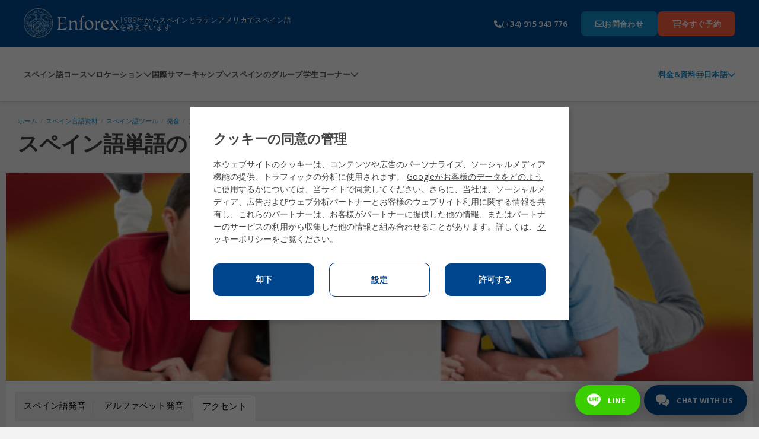

--- FILE ---
content_type: text/html;charset=UTF-8
request_url: https://www.enforex.com/japanese/language/word-stress.html
body_size: 13271
content:
<!doctype html><html class="no-js" lang="ja"><head><title>スペイン語単語のアクセント</title><meta http-equiv="Content-Type" content="text/html; charset=utf-8" /><meta name="DESCRIPTION" content="スペイン語単語のアクセントをご紹介。どの言語であれ、正しくアクセントを付けての発音は、スムーズなコミュニケーションのカギとなります。" /><meta name="KEYWORDS" content="スペイン語　アクセント" /><link rel="canonical" href="https://www.enforex.com/japanese/language/word-stress.html" /><meta name="robots" content="all" /><link rel="icon" href="/favicon.ico" type="image/x-icon" /><link rel="stylesheet" href="/css/css.css?css1=/css/v2/main.css&css2=/css/v2/slimselect.min.css&css3=/css/v5/Footer/footer.css&css4=/css/v5/Header/header-jp.css&css5=/css/v5/cookies/cookies-GA4.css" type="text/css" /><!--[if IE 6]><link rel="stylesheet" href="/css/v2/ie6.css" type="text/css" /><![endif]-->
<script src="/js/js.js?js1=/js/v2/libs/jquery.latest.js&js2=/js/v2/libs/jquery.cycle2.min.js&js3=/js/v2/main.js&js4=/js/v3/header.js&js5=/js/v2/slimselect.min.js&js6=/js/v2/libs/jquery-1.11.1.min.js&js7=/js/v2/libs/jquery-migrate-1.2.1.min.js&js8=/js/v2/forms.js&js9=/js/validacion/v1_10/jquery.validate.min.js&js10=/js/validacion/messages_jp.js&js11=/js/v4/footer/footer.js&js12=/js/v4/Header/header.js&js13=/js/v4/cookies/cookies-GA4.js&js14=/js/v2/selector/courseSelector.js" language="javascript" type="text/javascript"></script>
<script>window.dataLayer=window.dataLayer||[];function gtag(){dataLayer.push(arguments);}if(localStorage.getItem("consentMode")===null){gtag("consent","default",{ad_storage:"denied",ad_personalization:"denied",ad_user_data:"denied",analytics_storage:"denied"});}else{gtag("consent","default",JSON.parse(localStorage.getItem("consentMode")));}</script>
<script>(function(w,d,s,l,i){w[l]=w[l]||[];w[l].push({"gtm.start":new Date().getTime(),event:"gtm.js"});var f=d.getElementsByTagName(s)[0],j=d.createElement(s),dl=l!="dataLayer"?"&l="+l:"";j.async=true;j.src="https://www.googletagmanager.com/gtm.js?id="+i+dl;f.parentNode.insertBefore(j,f);})(window,document,"script","dataLayer","GTM-TZGHTBG");</script> <link href='https://fonts.googleapis.com/css?family=Open+Sans:300,400,600|Open+Sans+Condensed:300,700' rel='stylesheet' type='text/css'><!--[if lt IE 9]><script 
src="/js/v2/libs/html5shiv.js"></script><link rel="stylesheet" href="/css/v2/ie-below-9.css"><![endif]--><link rel="stylesheet" href="/css/v2/responsive_update.css" type="text/css" /><meta name="viewport" content="width=device-width, initial-scale=1.0, maximum-scale=1.0, minimum-scale=1.0, user-scalable=no"><link rel="preconnect" href="https://fonts.googleapis.com"><link rel="preconnect" href="https://fonts.gstatic.com" crossorigin><link href="https://fonts.googleapis.com/css2?family=Open+Sans:ital,wght@0,300..800;1,300..800&display=swap" rel="stylesheet"><link href="//maxcdn.bootstrapcdn.com/font-awesome/4.2.0/css/font-awesome.min.css" rel="stylesheet"></head><body><noscript><iframe src="https://www.googletagmanager.com/ns.html?id=GTM-TZGHTBG"
height="0" width="0" style="display:none;visibility:hidden"></iframe></noscript><header><section class="header-pre-mobile"><div class="header-nav-lang"><div class="header-nav-lang-btn-mobile"><img src="/images/icons/globe-light.svg" class="header-nav-lang-icon"/><p>日本語</p><img src="/images/icons/chevron-down-solid.svg" class="header-nav-lang-arrow"/></div><div class="header-nav-lang-drop-mobile hidden"><ul class="header-nav-lang-drop-ul"><li><a href="/language/word-stress.html" lang="en"><img src="/img/icons/flags/gb.svg"/><p class="header-nav-lang-drop-text">English</p></a></li><li><a href="/espanol/" lang="es"><img src="/img/icons/flags/es.svg"/><p class="header-nav-lang-drop-text">Espa&ntilde;ol</p></a></li><li><a href="/spanisch/sprache/betonung-akzente.html" lang="de"><img src="/img/icons/flags/de.svg"/><p class="header-nav-lang-drop-text">Deutsch</p></a></li><li><a href="/espagnol/langue/accent-espagnol.html" lang="fr"><img src="/img/icons/flags/fr.svg"/><p class="header-nav-lang-drop-text">Fran&ccedil;ais</p></a></li><li><a href="/spagnolo/lingua/accento-spagnolo.html" lang="it"><img src="/img/icons/flags/it.svg"/><p class="header-nav-lang-drop-text">Italiano</p></a></li><li><a href="/spaans/taal/klemtoon.html" lang="nl"><img src="/img/icons/flags/nl.svg"/><p class="header-nav-lang-drop-text">Nederlands</p></a></li><li><a href="/espanhol/" lang="pt"><img src="/img/icons/flags/br.svg"/><p class="header-nav-lang-drop-text">Portugu&ecirc;s</p></a></li><li><a href="/russian/" lang="ru"><img src="/img/icons/flags/ru.svg"/><p class="header-nav-lang-drop-text">Русский</p></a></li><li><a href="/chinese/" lang="zh-hant"><img src="/img/icons/flags/cn.svg"/><p class="header-nav-lang-drop-text">中文</p></a></li><li><a href="/japanese/" lang="ja"><img src="/img/icons/flags/jp.svg"/><p class="header-nav-lang-drop-text">日本語</p></a></li><li><a href="/korean/" lang="kr"><img src="/img/icons/flags/kr.svg"/><p class="header-nav-lang-drop-text">한국어</p></a></li><li><a href="/bulgarian/language/word-stress.html" lang="bg"><img src="/img/icons/flags/bg.svg"/><p class="header-nav-lang-drop-text">Български</p></a></li><li><a href="/spanelstina/" lang="sk"><img src="/img/icons/flags/cz.svg"/><p class="header-nav-lang-drop-text">Če&scaron;tina</p></a></li><li><a href="/spanelstina/jazyk/prizvuk.html" lang="cs"><img src="/img/icons/flags/sk.svg"/><p class="header-nav-lang-drop-text">Slovenčina</p></a></li><li><a href="/spanska/" lang="se"><img src="/img/icons/flags/se.svg"/><p class="header-nav-lang-drop-text">Svenska</p></a></li><li><a href="/indian/" lang="hi"><img src="/img/icons/flags/in.svg"/><p class="header-nav-lang-drop-text">हिन्दी</p></a></li></ul></div></div></section><div class="header-pre-container"><section class="header-pre"><div class="header-pre-left"><nav role="navigation" class="burgermenu"><img src="/images/icons/bars-solid.svg" class="burgermenu-icon burgermenu-icon-burger"/><img src="/images/icons/xmark-solid.svg" class="burgermenu-icon burgermenu-icon-close hidden"/><img src="/images/icons/angle-left-solid.svg" class="burgermenu-icon burgermenu-icon-back hidden"/><div class="burgermenu-drop-block burgermenu-drop hidden"><div class="navul-container"><ul class="header-nav-ul"><div class="burger-shadow"></div><li class="header-nav-ul"><div class="menuitem header-nav-ul-cursos-burger"><div class="menuitem-link"><a href="/japanese/spanish-courses.html"><img src="/img/icons/header-icons/1.png" class="header-nav-ul-img header-nav-ul-img-cursos"/><p class="menuitem-text">スペイン語コース</p></a></div><div class="arrow-cursos"><img src="/images/icons/chevron-down-solid.svg" class="header-nav-ul-arrow-burger"/></div></div><div class="cont_drop"><div class="menu-drop-container"><ul class="menu-drop-ul menu-drop-ul-cursos-mobile hidden" ><li><div class="menu-drop-container-main"><div class="menu-drop-container-left"><div class="menu-drop-ul-title"><a href="/japanese/courses-general.html"><h4>一般インテンシブ・スペイン語コース</h4></a></div></div><img src="/images/icons/chevron-down-solid.svg" class="subarrowclass menu-drop-ul-arrow-intensive"/></div><ul class="menu-drop-ul-sub-mobile menu-drop-ul-sub-intensive-mobile" ><li><a href="/japanese/intensive-spanish-course-10.html"><p class="menu-drop-ul-sub-text"> インテンシブスパニッシュ10 </p></a></li><li><a href="/japanese/intensive-spanish-course-20.html"><p class="menu-drop-ul-sub-text"> インテンシブスパニッシュ20 </p></a></li><li><a href="/japanese/intensive-spanish-course-25.html"><p class="menu-drop-ul-sub-text"> インテンシブスパニッシュ25 </p></a></li><li><a href="/japanese/intensive-spanish-course-30.html"><p class="menu-drop-ul-sub-text"> インテンシブスパニッシュ30 </p></a></li><li><a href="/japanese/combined-course/"><p class="menu-drop-ul-sub-text"> グループ＆プライベートコースの組み合わせ </p></a></li><li><a href="/japanese/evening/"><p class="menu-drop-ul-sub-text"> 午後からのスペイン語プログラム </p></a></li></ul></li><li><div class="menu-drop-container-main"><div class="menu-drop-container-left"><div class="menu-drop-ul-title"><a href="/japanese/summercamps/"><h4>国際サマーキャンプ</h4></a></div></div><img src="/images/icons/chevron-down-solid.svg" class="subarrowclass menu-drop-ul-arrow-intlcamps"/></div><ul class="menu-drop-ul-sub-mobile menu-drop-ul-sub-intlcamps-mobile" ><li><a href="/japanese/summercamps/alicante.html"><p class="menu-drop-ul-sub-text"> アリカンテ </p></a></li><li><a href="/japanese/summercamps/barcelona-agora.html"><p class="menu-drop-ul-sub-text"> バルセロナ Beach キャンプ </p></a></li><li><a href="/japanese/summercamps/barcelona-centro.html"><p class="menu-drop-ul-sub-text"> バルセロナ Centro キャンプ </p></a></li><li><a href="/japanese/summercamps/madrid.html"><p class="menu-drop-ul-sub-text"> マドリードキャンプ </p></a></li><li><a href="/japanese/summercamps/malaga.html"><p class="menu-drop-ul-sub-text"> マラガキャンプ </p></a></li><li><a href="/japanese/summercamps/marbella-centro.html"><p class="menu-drop-ul-sub-text"> マルベージャ Centro キャンプ </p></a></li><li><a href="/japanese/summercamps/marbella-elviria.html"><p class="menu-drop-ul-sub-text"> マルベージャ Elviria キャンプ </p></a></li><li><a href="/japanese/summercamps/salamanca.html"><p class="menu-drop-ul-sub-text"> サラマンカキャンプ </p></a></li><li><a href="/japanese/summercamps/valencia.html"><p class="menu-drop-ul-sub-text"> バレンシア Beach キャンプ </p></a></li><li><a href="/japanese/summercamps/youth-leadership-program.html"><p class="menu-drop-ul-sub-text"> リーダーシップ・プログラム </p></a></li></ul></li><li><div class="menu-drop-container-main"><div class="menu-drop-container-left"><div class="menu-drop-ul-title"><a href="/japanese/courses-special.html"><h4>スペシャル・スペイン語コース</h4></a></div></div><img src="/images/icons/chevron-down-solid.svg" class="subarrowclass menu-drop-ul-arrow-specialized"/></div><ul class="menu-drop-ul-sub-mobile menu-drop-ul-sub-specialized-mobile" ><li><a href="/japanese/courses-oneonone.html"><p class="menu-drop-ul-sub-text"> マンツーマンコース </p></a></li><li><a href="/japanese/courses-business-internship.html"><p class="menu-drop-ul-sub-text"> スペインでインターンシップ </p></a></li><li><a href="/japanese/volunteer-program.html"><p class="menu-drop-ul-sub-text"> 海外ボランティア・プログラム </p></a></li><li><a href="/japanese/spanish-teachers.html"><p class="menu-drop-ul-sub-text"> スペイン語教師トレーニングコース </p></a></li><li><a href="/japanese/courses-gap-year.html"><p class="menu-drop-ul-sub-text"> ギャップイヤー </p></a></li><li><a href="/japanese/courses-group.html"><p class="menu-drop-ul-sub-text"> 学生グループ・プログラム </p></a></li><li><a href="/japanese/family-program.html"><p class="menu-drop-ul-sub-text"> ファミリープログラム </p></a></li><li><a href="/japanese/spanish-fifties.html"><p class="menu-drop-ul-sub-text"> 50+ プログラム </p></a></li><li><a href="/japanese/winter-break.html"><p class="menu-drop-ul-sub-text"> 冬プログラムでスペイン </p></a></li><li><a href="/japanese/spanish-university-entry.html"><p class="menu-drop-ul-sub-text"> 大学受験準備 </p></a></li><li><a href="/japanese/courses-teenager.html"><p class="menu-drop-ul-sub-text"> 中高生のためのコース 14-18 </p></a></li></ul></li><li><div class="menu-drop-container-main"><div class="menu-drop-container-left"><div class="menu-drop-ul-title"><a href="/japanese/official-exams-preparation-courses.html"><h4>ビジネス & 専門職スペイン語コース</h4></a></div></div><img src="/images/icons/chevron-down-solid.svg" class="subarrowclass menu-drop-ul-arrow-exam"/></div><ul class="menu-drop-ul-sub-mobile menu-drop-ul-sub-exam-mobile" ><li><a href="/japanese/dele-course-20.html"><p class="menu-drop-ul-sub-text"> DELE試験準備20 </p></a></li><li><a href="/japanese/dele-course-30.html"><p class="menu-drop-ul-sub-text"> DELE試験準備30 </p></a></li><li><a href="/japanese/siele-course.html"><p class="menu-drop-ul-sub-text"> SIELE検定試験対策コース </p></a></li><li><a href="/japanese/business-spanish-course.html"><p class="menu-drop-ul-sub-text"> ビジネス・スペイン語 </p></a></li><li><a href="/japanese/tourism-spanish-course.html"><p class="menu-drop-ul-sub-text"> 観光業界向けスペイン語 </p></a></li><li><a href="/japanese/health-spanish-course.html"><p class="menu-drop-ul-sub-text"> 医療従事者向けスペイン語 </p></a></li></ul></li><li><div class="menu-drop-container-main"><div class="menu-drop-container-left"><div class="menu-drop-ul-title"><a href="/japanese/language/word-stress.html"><h4></h4></a></div></div><img src="/images/icons/chevron-down-solid.svg" class="subarrowclass menu-drop-ul-arrow-online"/></div></li><li class="fr-only"><div class="menu-drop-container-main"><div class="menu-drop-container-left"><div class="menu-drop-ul-title"><a href="/japanese/language/word-stress.html"><h4></h4></a></div></div></div></li><li><div class="header-nav-ul-prices"><a href="/japanese/download-brochures/"> 料金&資料 </a></div></li></ul></div></div></li><li class="header-nav-ul header-nav-ul-destinos-burger"><div class="menuitem"><div class="menuitem-link"><a href="/japanese/destinations.html"><img src="/img/icons/header-icons/2.png" class="header-nav-ul-img header-nav-ul-img-destinos"/><p class="menuitem-text">ロケーション</p></a></div><div class="arrow-destinos"><img src="/images/icons/chevron-down-solid.svg" class="header-nav-ul-arrow-burger"/></div></div><div class="cont_drop"><div class="menu-drop-container"><ul class="menu-drop-ul menu-drop-ul-destinos-mobile hidden" ><li><div class="menu-drop-container-main"><div class="menu-drop-container-left"><div class="menu-drop-ul-title"><a href="/japanese/spain.html"><h4>スペインでスペイン語学校</h4></a></div></div><img src="/images/icons/chevron-down-solid.svg" class="subarrowclass menu-drop-ul-arrow-inspain"/></div><ul class="menu-drop-ul-sub-mobile menu-drop-ul-sub-inspain-mobile" ><li><a href="/japanese/school-alicante.html"><p class="menu-drop-ul-sub-text">アリカンテ</p></a></li><li><a href="/japanese/school-barcelona.html"><p class="menu-drop-ul-sub-text">バルセロナ</p></a></li><li><a href="/japanese/school-cadiz.html"><p class="menu-drop-ul-sub-text">カディス</p></a></li><li><a href="/japanese/school-granada.html"><p class="menu-drop-ul-sub-text">グラナダ</p></a></li><li><a href="/japanese/school-madrid.html"><p class="menu-drop-ul-sub-text">マドリード</p></a></li><li><a href="/japanese/school-malaga.html"><p class="menu-drop-ul-sub-text">マラガ</p></a></li><li><a href="/japanese/school-marbella.html"><p class="menu-drop-ul-sub-text"> マルベージャ </p></a></li><li><a href="/japanese/school-salamanca.html"><p class="menu-drop-ul-sub-text">サラマンカ</p></a></li><li><a href="/japanese/school-sevilla.html"><p class="menu-drop-ul-sub-text">セビリア</p></a></li><li><a href="/japanese/school-tenerife.html"><p class="menu-drop-ul-sub-text">テネリフェ</p></a></li><li><a href="/japanese/school-valencia.html"><p class="menu-drop-ul-sub-text">バレンシア</p></a></li></ul></li><li><div class="menu-drop-container-main"><div class="menu-drop-container-left"><div class="menu-drop-ul-title"><a href="/japanese/summercamps/"><h4>国際サマーキャンプ</h4></a></div></div><img src="/images/icons/chevron-down-solid.svg" class="subarrowclass menu-drop-ul-arrow-summerspain"/></div><ul class="menu-drop-ul-sub-mobile menu-drop-ul-sub-summerspain-mobile" ><li><a href="/japanese/summercamps/alicante.html"><p class="menu-drop-ul-sub-text"> アリカンテ </p></a></li><li><a href="/japanese/summercamps/barcelona-agora.html"><p class="menu-drop-ul-sub-text"> バルセロナ Beach キャンプ </p></a></li><li><a href="/japanese/summercamps/barcelona-centro.html"><p class="menu-drop-ul-sub-text"> バルセロナ Centro キャンプ </p></a></li><li><a href="/japanese/summercamps/madrid.html"><p class="menu-drop-ul-sub-text"> マドリードキャンプ </p></a></li><li><a href="/japanese/summercamps/malaga.html"><p class="menu-drop-ul-sub-text"> マラガキャンプ </p></a></li><li><a href="/japanese/summercamps/marbella-centro.html"><p class="menu-drop-ul-sub-text"> マルベージャ Centro キャンプ </p></a></li><li><a href="/japanese/summercamps/marbella-elviria.html"><p class="menu-drop-ul-sub-text"> マルベージャ Elviria キャンプ </p></a></li><li><a href="/japanese/summercamps/salamanca.html"><p class="menu-drop-ul-sub-text"> サラマンカキャンプ </p></a></li><li><a href="/japanese/summercamps/valencia.html"><p class="menu-drop-ul-sub-text"> バレンシア Beach キャンプ </p></a></li><li><a href="/japanese/summercamps/youth-leadership-program.html"><p class="menu-drop-ul-sub-text"> リーダーシップ・プログラム </p></a></li></ul></li><li class="pt-only"><div class="menu-drop-container-main"><div class="menu-drop-container-left"><div class="menu-drop-ul-title"><a href="/japanese/language/word-stress.html"><h4></h4></a></div></div></div></li><li><div class="menu-drop-container-main"><div class="menu-drop-container-left"><div class="menu-drop-ul-title"><a href="/japanese/latinamerica.html"><h4>中南米でスペイン語学校</h4></a></div></div></div></li><li class="pt-only"><div class="menu-drop-container-main"><div class="menu-drop-container-left"><div class="menu-drop-ul-title"><a href="/japanese/language/word-stress.html"><h4></h4></a></div></div></div></li><li><div class="menu-drop-container-main"><div class="menu-drop-container-left"><div class="menu-drop-ul-title"><a href="/japanese/schools-mexico.html"><h4>メキシコでスペイン語学校</h4></a></div></div><img src="/images/icons/chevron-down-solid.svg" class="subarrowclass menu-drop-ul-arrow-inmexico"/></div><ul class="menu-drop-ul-sub-mobile menu-drop-ul-sub-inmexico-mobile" ><li><a href="/japanese/school-playa-carmen.html"><p class="menu-drop-ul-sub-text"> プラヤ・デル・カルメン校 </p></a></li></ul></li><li class="fr-only"><div class="menu-drop-container-main"><div class="menu-drop-container-left"><div class="menu-drop-ul-title"><a href="/japanese/language/word-stress.html"><h4></h4></a></div></div></div></li><li><div class="header-nav-ul-prices"><a href="/japanese/download-brochures/"> 料金&資料 </a></div></li></ul></div></div></li><li class="header-nav-ul header-nav-ul-camps-burger"><div class="menuitem"><div class="menuitem-link"><a href="/japanese/summercamps/"><img src="/img/icons/header-icons/3.png" class="header-nav-ul-img header-nav-ul-img-camps"/><p class="menuitem-text">国際サマーキャンプ</p></a></div><div class="arrow-camps"><img src="/images/icons/chevron-down-solid.svg" class="header-nav-ul-arrow-burger"/></div></div><div class="cont_drop"><div class="menu-drop-container"><ul class="menu-drop-ul menu-drop-ul-camps-mobile hidden"><li style="padding: 0"><ul class="menu-drop-ul-sub-mobile menu-drop-ul-sub-summercamps-mobile" ><li style=" padding: 0; background-color: #fff; border-bottom: 1px solid #158fce; border-top: none; " ><div class="menu-drop-container-main"><div class="menu-drop-ul-title"><a href="/japanese/summercamps/alicante.html"><h4 style="padding: 0"> アリカンテ </h4></a></div></div></li><li style=" padding: 0; background-color: #fff; border-bottom: 1px solid #158fce; border-top: none; " ><div class="menu-drop-container-main"><div class="menu-drop-ul-title"><a href="/japanese/summercamps/barcelona-agora.html"><h4 style="padding: 0"> バルセロナ Beach キャンプ </h4></a></div></div></li><li style=" padding: 0; background-color: #fff; border-bottom: 1px solid #158fce; border-top: none; " ><div class="menu-drop-container-main"><div class="menu-drop-ul-title"><a href="/japanese/summercamps/barcelona-centro.html"><h4 style="padding: 0"> バルセロナ Centro キャンプ </h4></a></div></div></li><li style=" padding: 0; background-color: #fff; border-bottom: 1px solid #158fce; border-top: none; " ><div class="menu-drop-container-main"><div class="menu-drop-ul-title"><a href="/japanese/summercamps/madrid.html"><h4 style="padding: 0"> マドリードキャンプ </h4></a></div></div></li><li style=" padding: 0; background-color: #fff; border-bottom: 1px solid #158fce; border-top: none; " ><div class="menu-drop-container-main"><div class="menu-drop-ul-title"><a href="/japanese/summercamps/malaga.html"><h4 style="padding: 0">マラガキャンプ</h4></a></div></div></li><li style=" padding: 0; background-color: #fff; border-bottom: 1px solid #158fce; border-top: none; " ><div class="menu-drop-container-main"><div class="menu-drop-ul-title"><a href="/japanese/summercamps/marbella-centro.html"><h4 style="padding: 0"> マルベージャ Centro キャンプ </h4></a></div></div></li><li style=" padding: 0; background-color: #fff; border-bottom: 1px solid #158fce; border-top: none; " ><div class="menu-drop-container-main"><div class="menu-drop-ul-title"><a href="/japanese/summercamps/marbella-elviria.html"><h4 style="padding: 0"> マルベージャ Elviria キャンプ </h4></a></div></div></li><li style=" padding: 0; background-color: #fff; border-bottom: 1px solid #158fce; border-top: none; " ><div class="menu-drop-container-main"><div class="menu-drop-ul-title"><a href="/japanese/summercamps/salamanca.html"><h4 style="padding: 0"> サラマンカキャンプ </h4></a></div></div></li><li style=" padding: 0; background-color: #fff; border-bottom: 1px solid #158fce; border-top: none; " ><div class="menu-drop-container-main"><div class="menu-drop-ul-title"><a href="/japanese/summercamps/valencia.html"><h4 style="padding: 0"> バレンシア Beach キャンプ </h4></a></div></div></li><li style=" padding: 0; background-color: #fff; border-bottom: 1px solid #158fce; border-top: none; " ><div class="menu-drop-container-main"><div class="menu-drop-ul-title"><a href="/japanese/summercamps/youth-leadership-program.html"><h4 style="padding: 0"> リーダーシップ・プログラム </h4></a></div></div></li></ul></li><li><div class="header-nav-ul-prices"><a href="/japanese/download-brochures/"> 料金&資料 </a></div></li></ul></div></div></li><li class="header-nav-ul header-nav-ul-grupos-burger"><div class="menuitem"><div class="menuitem-link"><a href="/japanese/spanish-language-groups/"><img src="/img/icons/header-icons/4.png" class="header-nav-ul-img header-nav-ul-img-groups"/><p class="menuitem-text">スペインのグループ</p></a></div></div></li><li class="header-nav-ul header-nav-ul-info-burger"><div class="menuitem"><div class="menuitem-link"><a href="/japanese/student-corner/faq/"><img src="/img/icons/header-icons/5.png" class="header-nav-ul-img header-nav-ul-img-info"/><p class="menuitem-text">学生コーナー</p></a></div><div class="arrow-info"><img src="/images/icons/chevron-down-solid.svg" class="header-nav-ul-arrow-burger"/></div></div><div class="cont_drop"><div class="menu-drop-container"><ul class="menu-drop-ul menu-drop-ul-info-mobile hidden"><li style="padding: 0"><ul class="menu-drop-ul-sub-mobile menu-drop-ul-sub-info-mobile" ><li style=" padding: 0; background-color: #fff; border-bottom: 1px solid #158fce; border-top: none; " ><div class="menu-drop-container-main"><div class="menu-drop-ul-title"><a href="/japanese/student-corner/student-life/"><h4 style="padding: 0">学生生活</h4></a></div></div></li><li style=" padding: 0; background-color: #fff; border-bottom: 1px solid #158fce; border-top: none; " ><div class="menu-drop-container-main"><div class="menu-drop-ul-title"><a href="/japanese/student-corner/accreditations/"><h4 style="padding: 0">認証</h4></a></div></div></li><li style=" padding: 0; background-color: #fff; border-bottom: 1px solid #158fce; border-top: none; " ><div class="menu-drop-container-main"><div class="menu-drop-ul-title"><a href="/japanese/accommodation.html"><h4 style="padding: 0">滞在先</h4></a></div></div></li><li style=" padding: 0; background-color: #fff; border-bottom: 1px solid #158fce; border-top: none; " ><div class="menu-drop-container-main"><div class="menu-drop-ul-title"><a href="/japanese/enforex-certificates.html"><h4 style="padding: 0">修了証書＆単位</h4></a></div></div></li><li style=" padding: 0; background-color: #fff; border-bottom: 1px solid #158fce; border-top: none; " ><div class="menu-drop-container-main"><div class="menu-drop-ul-title"><a href="/japanese/student-corner/why-enforex/"><h4 style="padding: 0">どうしてEnforex?</h4></a></div></div></li><li style=" padding: 0; background-color: #fff; border-bottom: 1px solid #158fce; border-top: none; " ><div class="menu-drop-container-main"><div class="menu-drop-ul-title"><a href="/japanese/student-corner/teaching-method/"><h4 style="padding: 0">Enforexの教授法</h4></a></div></div></li><li style=" padding: 0; background-color: #fff; border-bottom: 1px solid #158fce; border-top: none; " ><div class="menu-drop-container-main"><div class="menu-drop-ul-title"><a href="/japanese/student-corner/faq/"><h4 style="padding: 0">よくあるご質問</h4></a></div></div></li><li style=" padding: 0; background-color: #fff; border-bottom: 1px solid #158fce; border-top: none; " ><div class="menu-drop-container-main"><div class="menu-drop-ul-title"><a href="/japanese/enforex.html"><h4 style="padding: 0"> 私達の学校について </h4></a></div></div></li><li style=" padding: 0; background-color: #fff; border-bottom: 1px solid #158fce; border-top: none; " ><div class="menu-drop-container-main"><div class="menu-drop-ul-title"><a href="/japanese/spanish-level-test.html"><h4 style="padding: 0">スペイン語テスト</h4></a></div></div></li></ul></li><li><div class="header-nav-ul-prices"><a href="/japanese/download-brochures/"> 料金&資料 </a></div></li></ul></div></div></li></ul><div class="header-nav-ul-prices"><a href="/japanese/download-brochures/"> 料金&資料 </a></div></div></div></nav><a href="/japanese/" class="header-logo-wh"><img alt="enforex" src="/img/logos/logo-enforex-white.svg"/></a><p class="header-subtitle"> 1989年からスペインとラテンアメリカでスペイン語を教えています </p></div><a href="/japanese/" class="header-logo-bl"><img alt="enforex" src="/img/logos/logo-enforex-blue.svg"/></a><div class="header-pre-right"><a href="tel:+34915943776" class="header-pre-right-tlf"><img src="/images/icons/phone-solid.svg"/><p>(+34) 915 943 776</p></a><div class="header-pre-right-btncontainer"><a href="/japanese/contact.html" class="header-pre-right-btn1"><img src="/images/icons/envelope-regular.svg"/><p>お問合わせ</p></a><a href="https://register.enforex.com/ja/checkout/lightbox/" class="header-pre-right-btn2"><img src="/images/icons/cart-shopping-regular.svg"/><p>今すぐ予約</p></a></div></div></section></div><nav class="header-main"><div class="navul-container"><div class="navul-container-left"><ul class="header-main-ul"><li class="header-nav-ul-cursos"><div class="menuitem"><div class="menuitem-link"><a href="/japanese/spanish-courses.html"><p class="menuitem-text menuitem-text-cursos"> スペイン語コース </p></a></div><div class="arrow-cursos-full"><img src="/images/icons/chevron-down-solid.svg" class="header-nav-ul-arrow"/></div></div><div class="menu-drop-container menu-drop-container-cursos hidden"><ul class="menu-drop-ul menu-drop-ul-cursos"><li><div class="menu-drop-container-main"><div class="menu-drop-container-left"><div class="menu-drop-ul-title"><a href="/japanese/courses-general.html"><h4>一般インテンシブ・スペイン語コース</h4></a></div></div></div><ul class="menu-drop-ul-sub menu-drop-ul-sub-intensive"><li><a href="/japanese/intensive-spanish-course-10.html"><p class="menu-drop-ul-sub-text"> インテンシブスパニッシュ10 </p></a></li><li><a href="/japanese/intensive-spanish-course-20.html"><p class="menu-drop-ul-sub-text"> インテンシブスパニッシュ20 </p></a></li><li><a href="/japanese/intensive-spanish-course-25.html"><p class="menu-drop-ul-sub-text"> インテンシブスパニッシュ25 </p></a></li><li><a href="/japanese/intensive-spanish-course-30.html"><p class="menu-drop-ul-sub-text"> インテンシブスパニッシュ30 </p></a></li><li><a href="/japanese/combined-course/"><p class="menu-drop-ul-sub-text"> グループ＆プライベートコースの組み合わせ </p></a></li><li><a href="/japanese/evening/"><p class="menu-drop-ul-sub-text"> 午後からのスペイン語プログラム </p></a></li></ul></li><li><div class="menu-drop-container-main"><div class="menu-drop-container-left"><div class="menu-drop-ul-title"><a href="/japanese/summercamps/"><h4>国際サマーキャンプ</h4></a></div></div></div><ul class="menu-drop-ul-sub menu-drop-ul-sub-intlcamps"><li><a href="/japanese/summercamps/alicante.html"><p class="menu-drop-ul-sub-text"> アリカンテ </p></a></li><li><a href="/japanese/summercamps/barcelona-agora.html"><p class="menu-drop-ul-sub-text"> バルセロナ Beach キャンプ </p></a></li><li><a href="/japanese/summercamps/barcelona-centro.html"><p class="menu-drop-ul-sub-text"> バルセロナ Centro キャンプ </p></a></li><li><a href="/japanese/summercamps/madrid.html"><p class="menu-drop-ul-sub-text">マドリードキャンプ</p></a></li><li><a href="/japanese/summercamps/malaga.html"><p class="menu-drop-ul-sub-text">マラガキャンプ</p></a></li><li><a href="/japanese/summercamps/marbella-centro.html"><p class="menu-drop-ul-sub-text"> マルベージャ Centro キャンプ </p></a></li><li><a href="/japanese/summercamps/marbella-elviria.html"><p class="menu-drop-ul-sub-text"> マルベージャ Elviria キャンプ </p></a></li><li><a href="/japanese/summercamps/salamanca.html"><p class="menu-drop-ul-sub-text">サラマンカキャンプ</p></a></li><li><a href="/japanese/summercamps/valencia.html"><p class="menu-drop-ul-sub-text"> バレンシア Beach キャンプ </p></a></li><li><a href="/japanese/summercamps/youth-leadership-program.html"><p class="menu-drop-ul-sub-text"> リーダーシップ・プログラム </p></a></li></ul></li><li><div class="menu-drop-container-main"><div class="menu-drop-container-left"><div class="menu-drop-ul-title"><a href="/japanese/courses-special.html"><h4>スペシャル・スペイン語コース</h4></a></div></div></div><ul class="menu-drop-ul-sub menu-drop-ul-sub-specialized"><li><a href="/japanese/courses-oneonone.html"><p class="menu-drop-ul-sub-text">マンツーマンコース</p></a></li><li><a href="/japanese/courses-business-internship.html"><p class="menu-drop-ul-sub-text"> スペインでインターンシップ </p></a></li><li><a href="/japanese/volunteer-program.html"><p class="menu-drop-ul-sub-text"> 海外ボランティア・プログラム </p></a></li><li><a href="/japanese/spanish-teachers.html"><p class="menu-drop-ul-sub-text"> スペイン語教師トレーニングコース </p></a></li><li><a href="/japanese/courses-gap-year.html"><p class="menu-drop-ul-sub-text">ギャップイヤー</p></a></li><li><a href="/japanese/courses-group.html"><p class="menu-drop-ul-sub-text"> 学生グループ・プログラム </p></a></li><li><a href="/japanese/family-program.html"><p class="menu-drop-ul-sub-text"> ファミリープログラム </p></a></li><li><a href="/japanese/spanish-fifties.html"><p class="menu-drop-ul-sub-text">50+ プログラム</p></a></li><li><a href="/japanese/winter-break.html"><p class="menu-drop-ul-sub-text"> 冬プログラムでスペイン </p></a></li><li><a href="/japanese/spanish-university-entry.html"><p class="menu-drop-ul-sub-text">大学受験準備</p></a></li><li><a href="/japanese/courses-teenager.html"><p class="menu-drop-ul-sub-text"> 中高生のためのコース 14-18 </p></a></li></ul></li><li><div class="menu-drop-container-main"><div class="menu-drop-container-left"><div class="menu-drop-ul-title"><a href="/japanese/official-exams-preparation-courses.html"><h4>ビジネス & 専門職スペイン語コース</h4></a></div></div></div><ul class="menu-drop-ul-sub menu-drop-ul-sub-exam"><li><a href="/japanese/dele-course-20.html"><p class="menu-drop-ul-sub-text">DELE試験準備20</p></a></li><li><a href="/japanese/dele-course-30.html"><p class="menu-drop-ul-sub-text">DELE試験準備30</p></a></li><li><a href="/japanese/siele-course.html"><p class="menu-drop-ul-sub-text"> SIELE検定試験対策コース </p></a></li><li><a href="/japanese/business-spanish-course.html"><p class="menu-drop-ul-sub-text"> ビジネス・スペイン語 </p></a></li><li><a href="/japanese/tourism-spanish-course.html"><p class="menu-drop-ul-sub-text"> 観光業界向けスペイン語 </p></a></li><li><a href="/japanese/health-spanish-course.html"><p class="menu-drop-ul-sub-text"> 医療従事者向けスペイン語 </p></a></li></ul></li><li><div class="menu-drop-container-main"><div class="menu-drop-container-left"><div class="menu-drop-ul-title"><a href="/japanese/language/word-stress.html"><h4></h4></a></div></div></div></li><li class="fr-only"><div class="menu-drop-container-main"><div class="menu-drop-container-left"><div class="menu-drop-ul-title"><a href="/japanese/language/word-stress.html"><h4></h4></a></div></div></div></li></ul></div></li><li class="header-nav-ul-destinos"><div class="menuitem"><div class="menuitem-link"><a href="/japanese/destinations.html"><p class="menuitem-text menuitem-text-destinos"> ロケーション </p></a></div><div class="arrow-destinos-full"><img src="/images/icons/chevron-down-solid.svg" class="header-nav-ul-arrow"/></div></div><div class="menu-drop-container menu-drop-container-destinos hidden" ><ul class="menu-drop-ul menu-drop-ul-destinos"><li><div class="menu-drop-container-main"><div class="menu-drop-container-left"><div class="menu-drop-ul-title"><a href="/japanese/spain.html"><h4>スペインでスペイン語学校</h4></a></div></div></div><ul class="menu-drop-ul-sub menu-drop-ul-sub-inspain"><li><a href="/japanese/school-alicante.html"><p class="menu-drop-ul-sub-text">アリカンテ</p></a></li><li><a href="/japanese/school-barcelona.html"><p class="menu-drop-ul-sub-text">バルセロナ</p></a></li><li><a href="/japanese/school-cadiz.html"><p class="menu-drop-ul-sub-text">カディス</p></a></li><li><a href="/japanese/school-granada.html"><p class="menu-drop-ul-sub-text">グラナダ</p></a></li><li><a href="/japanese/school-madrid.html"><p class="menu-drop-ul-sub-text">マドリード</p></a></li><li><a href="/japanese/school-malaga.html"><p class="menu-drop-ul-sub-text">マラガ</p></a></li><li><a href="/japanese/school-marbella.html"><p class="menu-drop-ul-sub-text">マルベージャ</p></a></li><li><a href="/japanese/school-salamanca.html"><p class="menu-drop-ul-sub-text">サラマンカ</p></a></li><li><a href="/japanese/school-sevilla.html"><p class="menu-drop-ul-sub-text">セビリア</p></a></li><li><a href="/japanese/school-tenerife.html"><p class="menu-drop-ul-sub-text">テネリフェ</p></a></li><li><a href="/japanese/school-valencia.html"><p class="menu-drop-ul-sub-text">バレンシア</p></a></li></ul></li><li><div class="menu-drop-container-main"><div class="menu-drop-container-left"><div class="menu-drop-ul-title"><a href="/japanese/summercamps/"><h4>国際サマーキャンプ</h4></a></div></div></div><ul class="menu-drop-ul-sub menu-drop-ul-sub-summerspain"><li><a href="/japanese/summercamps/alicante.html"><p class="menu-drop-ul-sub-text"> アリカンテ </p></a></li><li><a href="/japanese/summercamps/barcelona-agora.html"><p class="menu-drop-ul-sub-text"> バルセロナ Beach キャンプ </p></a></li><li><a href="/japanese/summercamps/barcelona-centro.html"><p class="menu-drop-ul-sub-text"> バルセロナ Centro キャンプ </p></a></li><li><a href="/japanese/summercamps/madrid.html"><p class="menu-drop-ul-sub-text">マドリードキャンプ</p></a></li><li><a href="/japanese/summercamps/malaga.html"><p class="menu-drop-ul-sub-text">マラガキャンプ</p></a></li><li><a href="/japanese/summercamps/marbella-centro.html"><p class="menu-drop-ul-sub-text"> マルベージャ Centro キャンプ </p></a></li><li><a href="/japanese/summercamps/marbella-elviria.html"><p class="menu-drop-ul-sub-text"> マルベージャ Elviria キャンプ </p></a></li><li><a href="/japanese/summercamps/salamanca.html"><p class="menu-drop-ul-sub-text">サラマンカキャンプ</p></a></li><li><a href="/japanese/summercamps/valencia.html"><p class="menu-drop-ul-sub-text"> バレンシア Beach キャンプ </p></a></li><li><a href="/japanese/summercamps/youth-leadership-program.html"><p class="menu-drop-ul-sub-text"> リーダーシップ・プログラム </p></a></li></ul></li><li class="pt-only"><div class="menu-drop-container-main"><div class="menu-drop-container-left"><div class="menu-drop-ul-title"><a href="/japanese/language/word-stress.html"><h4></h4></a></div></div></div></li><li><div class="menu-drop-container-main"><div class="menu-drop-container-left"><div class="menu-drop-ul-title"><a href="/japanese/latinamerica.html"><h4>中南米でスペイン語学校</h4></a></div></div></div></li><li class="pt-only"><div class="menu-drop-container-main"><div class="menu-drop-container-left"><div class="menu-drop-ul-title"><a href="/japanese/language/word-stress.html"><h4></h4></a></div></div></div></li><li><div class="menu-drop-container-main"><div class="menu-drop-container-left"><div class="menu-drop-ul-title"><a href="/japanese/schools-mexico.html"><h4>メキシコでスペイン語学校</h4></a></div></div></div><ul class="menu-drop-ul-sub menu-drop-ul-sub-inmexico"><li><a href="/japanese/school-playa-carmen.html"><p class="menu-drop-ul-sub-text"> プラヤ・デル・カルメン校 </p></a></li></ul></li><li class="fr-only"><div class="menu-drop-container-main"><div class="menu-drop-container-left"><div class="menu-drop-ul-title"><a href="/japanese/language/word-stress.html"><h4></h4></a></div></div></div></li></ul></div></li><li class="header-nav-ul-camps"><div class="menuitem"><div class="menuitem-link"><a href="/japanese/summercamps/"><p class="menuitem-text menuitem-text-camps"> 国際サマーキャンプ </p></a></div><div class="arrow-camps-full"><img src="/images/icons/chevron-down-solid.svg" class="header-nav-ul-arrow"/></div></div><div class="menu-drop-container menu-drop-container-camps hidden"><ul class="menu-drop-ul menu-drop-ul-camps"><li><div class="menu-drop-container-main"><div class="menu-drop-container-left"><div class="menu-drop-ul-title"><a href="/japanese/summercamps/"><h4>国際サマーキャンプ</h4></a></div></div></div><ul class="menu-drop-ul-sub menu-drop-ul-sub-summercamps"><li><a href="/japanese/summercamps/alicante.html"><p class="menu-drop-ul-sub-text"> アリカンテ </p></a></li><li><a href="/japanese/summercamps/barcelona-agora.html"><p class="menu-drop-ul-sub-text"> バルセロナ Beach キャンプ </p></a></li><li><a href="/japanese/summercamps/barcelona-centro.html"><p class="menu-drop-ul-sub-text"> バルセロナ Centro キャンプ </p></a></li><li><a href="/japanese/summercamps/madrid.html"><p class="menu-drop-ul-sub-text">マドリードキャンプ</p></a></li><li><a href="/japanese/summercamps/malaga.html"><p class="menu-drop-ul-sub-text">マラガキャンプ</p></a></li><li><a href="/japanese/summercamps/marbella-centro.html"><p class="menu-drop-ul-sub-text"> マルベージャ Centro キャンプ </p></a></li><li><a href="/japanese/summercamps/marbella-elviria.html"><p class="menu-drop-ul-sub-text"> マルベージャ Elviria キャンプ </p></a></li><li><a href="/japanese/summercamps/salamanca.html"><p class="menu-drop-ul-sub-text">サラマンカキャンプ</p></a></li><li><a href="/japanese/summercamps/valencia.html"><p class="menu-drop-ul-sub-text"> バレンシア Beach キャンプ </p></a></li><li><a href="/japanese/summercamps/youth-leadership-program.html"><p class="menu-drop-ul-sub-text"> リーダーシップ・プログラム </p></a></li></ul></li></ul></div></li><li class="header-nav-ul-grupos"><div class="menuitem"><div class="menuitem-link"><a href="/japanese/spanish-language-groups/"><p class="menuitem-text">スペインのグループ</p></a></div></div></li><li class="header-nav-ul-info"><div class="menuitem"><div class="menuitem-link"><a href="/japanese/student-corner/faq/"><p class="menuitem-text menuitem-text-info">学生コーナー</p></a></div><div class="arrow-info-full"><img src="/images/icons/chevron-down-solid.svg" class="header-nav-ul-arrow"/></div></div><div class="menu-drop-container menu-drop-container-info hidden"><ul class="menu-drop-ul menu-drop-ul-info"><li><div class="menu-drop-container-main"><div class="menu-drop-container-left"><div class="menu-drop-ul-title"><a href="/japanese/student-corner/faq/"><h4>学生コーナー</h4></a></div></div></div><ul class="menu-drop-ul-sub menu-drop-ul-sub-info"><li><a href="/japanese/student-corner/student-life/"><p class="menu-drop-ul-sub-text">学生生活</p></a></li><li><a href="/japanese/student-corner/accreditations/"><p class="menu-drop-ul-sub-text">認証</p></a></li><li><a href="/japanese/accommodation.html"><p class="menu-drop-ul-sub-text">滞在先</p></a></li><li><a href="/japanese/enforex-certificates.html"><p class="menu-drop-ul-sub-text">修了証書＆単位</p></a></li><li><a href="/japanese/student-corner/why-enforex/"><p class="menu-drop-ul-sub-text">どうしてEnforex?</p></a></li><li><a href="/japanese/student-corner/teaching-method/"><p class="menu-drop-ul-sub-text">Enforexの教授法</p></a></li><li><a href="/japanese/student-corner/faq/"><p class="menu-drop-ul-sub-text">よくあるご質問</p></a></li><li><a href="/japanese/enforex.html"><p class="menu-drop-ul-sub-text">私達の学校について</p></a></li><li><a href="/japanese/spanish-level-test.html"><p class="menu-drop-ul-sub-text">スペイン語テスト</p></a></li></ul></li></ul></div></li></ul></div><div class="navul-container-right"><div class="header-nav-prices"><a href="/japanese/download-brochures/"> 料金&資料</a></div><div class="header-nav-lang"><div class="header-nav-lang-btn"><img src="/images/icons/globe-light.svg" class="header-nav-lang-icon"/><p>日本語</p><img src="/images/icons/chevron-down-solid.svg" class="header-nav-lang-arrow"/></div><div class="header-nav-lang-drop"><ul class="header-nav-lang-drop-ul"><li><a href="/language/word-stress.html" lang="en"><img src="/img/icons/flags/gb.svg"/><p class="header-nav-lang-drop-text">English</p></a></li><li><a href="/espanol/" lang="es"><img src="/img/icons/flags/es.svg"/><p class="header-nav-lang-drop-text">Espa&ntilde;ol</p></a></li><li><a href="/spanisch/sprache/betonung-akzente.html" lang="de"><img src="/img/icons/flags/de.svg"/><p class="header-nav-lang-drop-text">Deutsch</p></a></li><li><a href="/espagnol/langue/accent-espagnol.html" lang="fr"><img src="/img/icons/flags/fr.svg"/><p class="header-nav-lang-drop-text">Fran&ccedil;ais</p></a></li><li><a href="/spagnolo/lingua/accento-spagnolo.html" lang="it"><img src="/img/icons/flags/it.svg"/><p class="header-nav-lang-drop-text">Italiano</p></a></li><li><a href="/spaans/taal/klemtoon.html" lang="nl"><img src="/img/icons/flags/nl.svg"/><p class="header-nav-lang-drop-text">Nederlands</p></a></li><li><a href="/espanhol/" lang="pt"><img src="/img/icons/flags/br.svg"/><p class="header-nav-lang-drop-text">Portugu&ecirc;s</p></a></li><li><a href="/russian/" lang="ru"><img src="/img/icons/flags/ru.svg"/><p class="header-nav-lang-drop-text">Русский</p></a></li><li><a href="/chinese/" lang="zh-hant"><img src="/img/icons/flags/cn.svg"/><p class="header-nav-lang-drop-text">中文</p></a></li><li><a href="/japanese/" lang="ja"><img src="/img/icons/flags/jp.svg"/><p class="header-nav-lang-drop-text">日本語</p></a></li><li><a href="/korean/" lang="kr"><img src="/img/icons/flags/kr.svg"/><p class="header-nav-lang-drop-text">한국어</p></a></li><li><a href="/bulgarian/language/word-stress.html" lang="bg"><img src="/img/icons/flags/bg.svg"/><p class="header-nav-lang-drop-text">Български</p></a></li><li><a href="/spanelstina/" lang="sk"><img src="/img/icons/flags/cz.svg"/><p class="header-nav-lang-drop-text">Če&scaron;tina</p></a></li><li><a href="/spanelstina/jazyk/prizvuk.html" lang="cs"><img src="/img/icons/flags/sk.svg"/><p class="header-nav-lang-drop-text">Slovenčina</p></a></li><li><a href="/spanska/" lang="se"><img src="/img/icons/flags/se.svg"/><p class="header-nav-lang-drop-text">Svenska</p></a></li><li><a href="/indian/" lang="hi"><img src="/img/icons/flags/in.svg"/><p class="header-nav-lang-drop-text">हिन्दी</p></a></li></ul></div></div></div></div></nav></header><div class="main" role="main"><div class="wide"><div class="container_940 relative"><div class="addressbar"><a href="/japanese/">ホーム</a>/<a href="/japanese/resources.html">スペイン言語資料</a>/<a href="/japanese/language/">スペイン語ツール</a>/<a href="/japanese/language/pronunciation.html">発音</a>/<a href="/japanese/language/word-stress.html">アクセント</a></div><h1>スペイン語単語のアクセント</h1><a href="/visor/ajax/list.html?list=jp" class="button orange brochure-drop loadlink"><span class="ico-download">料金＆パンフレット請求</span></a></div></div><div id="map_wrap"><div id="map_canvas" class="relative"></div></div><div class="photo-box"><div class="photo-block"><img src="/images/culture/spanish-word-stress.jpg" alt="スペイン語単語のアクセント" /></div><div class="info-block"><div class="inner-17"><span class="title">スペインの人気研修都市</span><div class="info-popular-destinations"><div class="info-popular-nav"><a class="prev"></a><a class="next"></a></div><div class="info-popular-slider cycle-slideshow" data-cycle-log="false" data-cycle-fx="scrollHorz" data-cycle-timeout="0" data-cycle-prev=".info-popular-nav .prev" data-cycle-next=".info-popular-nav .next" data-cycle-slides="> div"><div><img alt="Barcelona" src="/images/design/barcelona.png" class="alignleft"/><a href="/japanese/school-barcelona.html" class="popular-title">バルセロナ校</a><p>スペインで最もコスモポリタンな町にあるバルセロナ校は、エンフォレックス最大規模です。 <a href="/japanese/school-barcelona.html" class="info-more">詳細はこちらから！</a></p></div><div><img alt="Madrid" src="/images/design/madrid.png" class="alignleft"/><a href="/japanese/school-madrid.html" class="popular-title">マドリッド校</a><p>エンフォレックスで2番目に大きな校舎には、常にインターナショナルな雰囲気が漂います。 <a href="/japanese/school-madrid.html" class="info-more">詳細はこちらから！</a></p></div><div><img alt="Valencia" src="/images/valencia.jpg" class="alignleft"/><a href="/japanese/school-valencia.html" class="popular-title">バレンシア校</a><p>3番目に大きなバレンシア校は、旧市街とビーチから10分の所にあります。 <a href="/japanese/school-valencia.html" class="info-more">詳細はこちらから！</a></p></div></div></div><div class="info-quick-buttons"><div class="one_half"><a href="/japanese/schools-spain.html" class="info-courses">全てのスペイン語学校</a></div><div class="one_half last"> スペイン語コース＆料金 </div><div class="clear"></div></div></div></div><div class="clear"></div></div><div class="container_16 content relative" style="background:none;"><div class="grid_16"><div id="main-tabs" class="tabs"><a href="/japanese/language/pronunciation.html">スペイン語発音</a><a href="/japanese/language/alphabet.html">アルファベット発音</a><a href="/japanese/language/word-stress.html" class="current">アクセント</a><div class="clear"></div></div><article class="grid_12 alpha"><p>どの言語であれ、正しくアクセントを付けての発音は、スムーズなコミュニケーションのカギとなります。幸運にもスペイン語のアクセントは複雑ではありません。ほぼ全てのスペイン語単語は次の3グループのいずれかに属します: </p><h2>スペイン語　単語アクセント: グループ1 </h2><p>その単語が「n」、「s」、または母音で終わる場合: 最後から2番目の音節にアクセントを置きます。これにスペイン語の大半の単語に当てはまります。</p><table><tr><td><strong>to</strong>ro (雄牛)<br /><strong>jo</strong>ven (若い)<br />
za<strong>pa</strong>to (靴)<br />
impre<strong>so</strong>ra (印刷機) </td><td><strong>la</strong>ta (缶)<br />
ban<strong>de</strong>ra (旗)<br /><strong>chic</strong>le (ガム) <br /><strong>bol</strong>so (かばん) </td></tr></table><h2>スペイン語　単語アクセント: グループ 2</h2><p>その他（グループ1以外）のアルファベットで単語が終わる場合、最後の音節にアクセントを置きます。</p><table><tr><td>
ho<strong>tel</strong> (ホテル) <br />
hab<strong>lar</strong> (話す) <br />
ordena<strong>dor</strong> (コンピュータ) <br />
sa<strong>lud</strong> (健康) </td><td>
man<strong>tel</strong> (テーブルクロス)<br />
seca<strong>dor</strong> (ヘアー・ドライヤー)<br />
juven<strong>tud</strong> (若さ) <br />
bai<strong>lar</strong> (踊る) </td></tr></table><h2>スペイン語　単語アクセント: グループ 3 </h2><p>その単語の母音の上にすでにアクセントが付いている場合、上記２つのルールには当てはまらないことを意味します。そのアクセント通り発音をします。</p><table><tr><td><strong>l&aacute;</strong>piz (鉛筆l) <br />
ing<strong>l&eacute;s</strong> (英語) <br /><strong>&iacute;n</strong>dice (索引) <br />
si<strong>n&oacute;</strong>nimo (同意語) </td><td>
bo<strong>l&iacute;</strong>grafo (ボールペン)<br /><strong>v&iacute;</strong>ctima (被害者) <br /><strong>f&uacute;t</strong>bol (サッカー) <br />
inte<strong>r&eacute;s </strong>(興味) </td></tr></table><h2>例外</h2><p>実際、上記のルールから外れる例外はほんの一握りです。</p><ul><li>フランス語や英語など、その他の外国語からスペイン語として組み入れた場合、その言語のオリジナルの綴りや発音、アクセントをを保つことがよくあります。例えば: <br /><table><tr><td>sandwich<br /></td><td>アクセントは英語の発音と同じ「a」に置かれますが、綴りにアクセントは付けません。</td></tr><tr><td>Elisabet</td><td>発音では「i」にアクセントを置きますが、綴りにアクセントは付けません。</td></tr></table></li></ul><ul><li>2つの全く同じ綴りの言葉を見分けるために、アクセントが使われることがあります。分かりやすい例として、 <strong>el</strong> (冠詞) と <strong>&eacute;l</strong> (代名詞)が挙げられます。<br /><table><tr><td >el vs. &eacute;l </td><td> &quot; el &quot; は冠詞、英語の &quot;the&quot;に当たり、 &quot; &eacute;l &quot; は代名詞で&quot;彼&quot;を意味します。 </td></tr><tr><td>si vs. s&iacute; </td><td>&quot; si &quot; は接続詞で&quot;もし&quot;を意味し、&quot; s&iacute; &quot; は、&quot;はい&quot;を意味します。 </td></tr></table></li></ul><div class="clear"></div></article><aside class="grid_4 omega"> <style>.brochure-home{display:block;width:100%;color:#004990 !important;font-family:'Open Sans',sans-serif;font-weight:300;text-decoration:none !important;border:1px solid #e0e0e0;margin-bottom:30px;transition:all ease .15s}
.brochure-home__img{display:block;position:relative;z-index:1;height:150px;background:#f9f9f9;-webkit-box-shadow:0 2px 14px -2px rgba(0,0,0,0.3);-moz-box-shadow:0 2px 14px -2px rgba(0,0,0,0.3);box-shadow:0 2px 14px -2px rgba(0,0,0,0.3);overflow:hidden}
.brochure-home__img::after{content:'';width:100%;height:100%;position:absolute;top:0;left:0;background:url('/images/design/brochure-home-1.jpg');background-position:center;background-size:cover;transition:transform ease .15s}
.brochure-home__img.brochure-home__img--alternative::after{background:url('/images/design/brochure-home-2.jpg') !important;background-size:cover !important}
.brochure-home:hover .brochure-home__img::after{-webkit-transform:scale3d(1.01,1.01,1);-ms-transform:scale3d(1.01,1.01,1);transform:scale3d(1.01,1.01,1)}
.brochure-home__text{position:relative;padding:20px;background:#f9f9f9;font-size:14px}
.brochure-home__text span{display:block;margin-top:7px}.brochure-home__text span b{display:block;font-weight:800;font-size:18px;color:#444 !important}
.brochure-home__text__icon{position:absolute;width:40px;height:40px;background:#e34e1a;border-radius:50%;top:-20px;right:15px;z-index:10}
.brochure-home__text__icon svg{position:absolute;top:50%;left:50%;-webkit-transform:translate(-50%,-50%);-ms-transform:translate(-50%,-50%);transform:translate(-50%,-50%)}
@media screen and (max-width:991px) and (min-width:767px){.brochure-home{display:none}
}</style>
<a href="/japanese/download-brochures/" class="brochure-home"><div class="brochure-home__img"></div><div class="brochure-home__text"><div class="brochure-home__text__icon"><svg width="12" height="13" viewBox="0 0 10 11" xmlns="http://www.w3.org/2000/svg"><path d="M4.5 10.794A.787.787 0 0 0 5 11a.787.787 0 0 0 .5-.206l4.286-4.125A.613.613 0 0 0 10 6.188a.613.613 0 0 0-.214-.482l-1-.962a.66.66 0 0 0-.5-.207.66.66 0 0 0-.5.207l-.715.687c-.214.207-.642.069-.642-.275V.688C6.429.275 6.143 0 5.714 0H4.286c-.429 0-.715.275-.715.688v4.537c0 .275-.357.481-.642.275l-.715-.688a.66.66 0 0 0-.5-.206.66.66 0 0 0-.5.207l-1 .962A.613.613 0 0 0 0 6.256c0 .207.071.344.214.481L4.5 10.794z" fill="#FFF" fill-rule="evenodd"/></svg></div><span><b>カタログの郵送をご希望の方はこちら</b></span></div></a><div class="banner"></div></aside><div class="clear"></div></div></div></div><footer><section class="footer-top"><div class="footer-top-ul"><img alt="logo enforex" src="/img/camps/logo-enforex-white.svg"/><ul class="footer-main-top-icons-ul"><li><a href="https://www.facebook.com/enforex" target="_blank"><img alt="facebook" src="/images/icons/facebook-f-brands-solid.svg"/></a></li><li><a href="http://www.x.com/enforex" target="_blank"><img alt="twitter" src="/images/icons/x-twitter-brands-solid.svg"/></a></li><li><a href="https://www.youtube.com/enforex/" target="_blank"><img alt="youtube" src="/images/icons/youtube-brands-solid.svg"/></a></li><li><a href="https://www.instagram.com/enforex_schools/" target="_blank"><img alt="instagram" src="/images/icons/instagram-brands-solid.svg"/></a></li><li><a href="https://www.linkedin.com/company/enforex/" target="_blank"><img alt="linkedin" src="/images/icons/linkedin-in-brands-solid.svg"/></a></li><li><a href="https://www.tiktok.com/@enforexschools/" target="_blank"><img alt="tiktok" src="/images/icons/tiktok-brands-solid.svg"/></a></li></ul></div></section><section class="footer-main"><ul class="footer-main-links"><li class="footer-main-links-each footer-main-title footer-main-title-learnspanish" ><a href="/learn-spanish/spain/">Learn Spanish in Spain</a><img src="/images/icons/chevron-down-solid.svg" class="footer-arrow footer-arrow-closed footer-arrow-learnspanish"/></li><li class="footer-main-links-each footer-main-text footer-main-learnspanish" ><a href="/learn-spanish/school-madrid/">Learn Spanish in Madrid</a></li><li class="footer-main-links-each footer-main-text footer-main-learnspanish" ><a href="/learn-spanish/school-barcelona/">Learn Spanish in Barcelona</a></li><li class="footer-main-links-each footer-main-text footer-main-learnspanish" ><a href="/learn-spanish/school-alicante/">Learn Spanish in Alicante</a></li><li class="footer-main-links-each footer-main-text footer-main-learnspanish" ><a href="/learn-spanish/school-cadiz/">Learn Spanish in Cadiz</a></li><li class="footer-main-links-each footer-main-text footer-main-learnspanish" ><a href="/learn-spanish/school-granada/">Learn Spanish in Granada</a></li><li class="footer-main-links-each footer-main-text footer-main-learnspanish" ><a href="/learn-spanish/school-malaga/">Learn Spanish in Malaga</a></li><li class="footer-main-links-each footer-main-text footer-main-learnspanish" ><a href="/learn-spanish/school-marbella/">Learn Spanish in Marbella</a></li><li class="footer-main-links-each footer-main-text footer-main-learnspanish" ><a href="/learn-spanish/school-salamanca/">Learn Spanish in Salamanca</a></li><li class="footer-main-links-each footer-main-text footer-main-learnspanish" ><a href="/learn-spanish/school-seville/">Learn Spanish in Seville</a></li><li class="footer-main-links-each footer-main-text footer-main-learnspanish" ><a href="/learn-spanish/school-tenerife/">Learn Spanish in Tenerife</a></li><li class="footer-main-links-each footer-main-text footer-main-learnspanish" ><a href="/learn-spanish/school-valencia/">Learn Spanish in Valencia</a></li><li class="footer-main-links-each footer-main-title footer-main-title-learnspanish-america" ><a href="/learn-spanish/latin-america/">Learn Spanish in Latin America</a><img src="/images/icons/chevron-down-solid.svg" class="footer-arrow footer-arrow-closed footer-arrow-learnspanish-america"/></li><li class="footer-main-links-each footer-main-text footer-main-learnspanish-america" ><a href="/school-playa-carmen.html">Learn Spanish in Playa del Carmen (Mexico)</a></li><li class="footer-main-links-each footer-main-title footer-main-title-camps" ><a href="/summercamps/">Summer camps in Spain</a><img src="/images/icons/chevron-down-solid.svg" class="footer-arrow footer-arrow-closed footer-arrow-camps"/></li><li class="footer-main-links-each footer-main-text footer-main-camps"><a href="/summercamps/barcelona/">Summer camps Barcelona</a></li><li class="footer-main-links-each footer-main-text footer-main-camps"><a href="/summercamps/madrid/">Summer camp Madrid</a></li><li class="footer-main-links-each footer-main-text footer-main-camps"><a href="/summercamps/marbella-elviria.html">Summer camps Marbella</a></li><li class="footer-main-links-each footer-main-text footer-main-camps"><a href="/summercamps/malaga/">Summer camp Malaga</a></li><li class="footer-main-links-each footer-main-text footer-main-camps"><a href="/summercamps/salamanca/">Summer camp Salamanca</a></li><li class="footer-main-links-each footer-main-text footer-main-camps"><a href="/summercamps/valencia/">Summer camp Valencia</a></li><li class="footer-main-links-each footer-main-title footer-main-title-courses" ><a href="/spanish-courses/">Spanish courses</a><img src="/images/icons/chevron-down-solid.svg" class="footer-arrow footer-arrow-closed footer-arrow-courses"/></li><li class="footer-main-links-each footer-main-text footer-main-courses"><a href="/intensive-spanish-courses/20-lessons/">Intensive Spanish course</a></li><li class="footer-main-links-each footer-main-text footer-main-courses"><a href="/specialized-spanish-courses/private-classes/">Private Spanish lessons</a></li><li class="footer-main-links-each footer-main-text footer-main-courses"><a href="/specialized-spanish-courses/spanish-immersion-families/">Family Spanish immersion programs</a></li><li class="footer-main-links-each footer-main-text footer-main-courses"><a href="/specialized-spanish-courses/spanish-fifties/">Learn Spanish in Spain for over 50s</a></li><li class="footer-main-links-each footer-main-text footer-main-courses"><a href="/specialized-spanish-courses/gap-year/">Gap year in Spain</a></li><li class="footer-main-links-each footer-main-text footer-main-courses"><a href="/online-spanish-classes/">Online Spanish classes</a></li><li class="footer-main-links-each footer-main-text footer-main-courses"><a href="/spanish-certification-courses/DELE-exam-preparation/">DELE</a></li><li class="footer-main-links-each footer-main-text footer-main-courses"><a href="/spanish-certification-courses/SIELE-exam-preparation/">SIELE</a></li><li class="footer-main-links-each footer-main-text footer-main-courses"><a href="/junior-spanish-courses/teenager-program/">Spanish classes for teens</a></li><li class="footer-main-links-each footer-main-text footer-main-courses"><a href="/specialized-spanish-courses/spanish-university-entry/">Spanish university entrance exam</a></li><li class="footer-main-links-each footer-main-text footer-main-courses"><a href="/specialized-spanish-courses/internship-program/">Internship in Spain</a></li><li class="footer-main-links-each footer-main-text footer-main-courses"><a href="/specialized-spanish-courses/spanish-teachers/">Spanish teacher training</a></li><li class="footer-main-links-each footer-main-text footer-main-courses"><a href="/specialized-spanish-courses/volunteer-program/">Volunteer in Latin America</a></li><li class="footer-main-links-each footer-main-text footer-main-courses"><a href="/spanish-certification-courses/spanish-business-course/">Business Spanish course</a></li><li class="footer-main-links-each footer-main-text footer-main-courses"><a href="/spanish-certification-courses/ccse-exam-preparation/">CCSE exam</a></li><li class="footer-main-links-each footer-main-text footer-main-courses"><a href="/online-spanish-classes/intensive-20-course/">Online intensive Spanish course</a></li><li class="footer-main-links-each footer-main-text footer-main-courses"><a href="/online-spanish-classes/spanish-evening/">Online Spanish Evenings</a></li><li class="footer-main-links-each footer-main-text footer-main-courses"><a href="/online-spanish-classes/private-classes/">Private Spanish classes online</a></li><li class="footer-main-links-each footer-main-text footer-main-courses"><a href="/online-spanish-classes/semiprivate-classes/">Semi-private Spanish classes online</a></li><li class="footer-main-links-each footer-main-text footer-main-courses"><a href="/online-spanish-classes/dele-exam-preparation-course/">DELE online course</a></li><li class="footer-main-links-each footer-main-title footer-main-title-programs" ><a href="/spanish-language-groups/">Spanish language groups</a><img src="/images/icons/chevron-down-solid.svg" class="footer-arrow footer-arrow-closed footer-arrow-programs"/></li><li class="footer-main-links-each footer-main-text footer-main-programs"><a href="mailto:domenico.oppizzio@enforex.com">Be our agent</a></li><li class="footer-main-links-each footer-main-title footer-main-title-resources" ><a href="/resources.html">Resources</a><img src="/images/icons/chevron-down-solid.svg" class="footer-arrow footer-arrow-closed footer-arrow-resources"/></li><li class="footer-main-links-each footer-main-text footer-main-resources"><a href="/blog/">Blog</a></li><li class="footer-main-links-each footer-main-text footer-main-resources"><a href="/promotion/en/">Offers</a></li><li class="footer-main-links-each footer-main-text footer-main-resources"><a href="/student-corner/about-us/">About us</a></li><li class="footer-main-links-each footer-main-text footer-main-resources"><a href="/spanish-level-test.html">Spanish level test</a></li><li class="footer-main-links-each footer-main-title footer-main-title-travelguide" ><span>Travel guide</span><img src="/images/icons/chevron-down-solid.svg" class="footer-arrow footer-arrow-closed footer-arrow-travelguide"/></li><li class="footer-main-links-each footer-main-text footer-main-travelguide" ><a href="https://www.whatspain.com/" target="_blank">Travel guide Spain</a></li><li class="footer-main-links-each footer-main-text footer-main-travelguide" ><a href="https://www.whatmadrid.com/" target="_blank">Travel guide Madrid</a></li><li class="footer-main-links-each footer-main-text footer-main-travelguide" ><a href="https://www.whatbarcelona.com/" target="_blank">Travel guide Barcelona</a></li><li class="footer-main-links-each footer-main-text footer-main-travelguide" ><a href="https://www.whatalicante.com/" target="_blank">Travel guide Alicante</a></li><li class="footer-main-links-each footer-main-text footer-main-travelguide" ><a href="https://www.whatgranada.com/" target="_blank">Travel guide Granada</a></li><li class="footer-main-links-each footer-main-text footer-main-travelguide" ><a href="https://www.whatmalaga.com/" target="_blank">Travel guide Malaga</a></li><li class="footer-main-links-each footer-main-text footer-main-travelguide" ><a href="https://www.whatsalamanca.com/" target="_blank">Travel guide Salamanca</a></li><li class="footer-main-links-each footer-main-text footer-main-travelguide" ><a href="https://www.whatsevilla.com/" target="_blank">Travel guide Seville</a></li><li class="footer-main-links-each footer-main-text footer-main-travelguide" ><a href="https://www.whattenerife.com/" target="_blank">Travel guide Tenerife</a></li><li class="footer-main-links-each footer-main-text footer-main-travelguide" ><a href="https://www.whatvalencia.com/" target="_blank">Travel guide Valencia</a></li><li class="footer-main-links-each footer-main-text footer-main-travelguide" ><a href="https://www.whatmexico.com/" target="_blank">Travel guide Mexico</a></li><li class="footer-main-links-each footer-main-text footer-main-travelguide" ><a href="https://www.whatplayadelcarmen.com/" target="_blank">Travel guide Playa del Carmen</a></li><li class="footer-main-links-each footer-main-title footer-main-title-partners" ><span>Partners</span><img src="/images/icons/chevron-down-solid.svg" class="footer-arrow footer-arrow-closed footer-arrow-partners"/></li><li class="footer-main-links-each footer-main-text footer-main-partners"><a href="https://www.donquijote.org/" target="_blank">Donquijote.org</a></li><li class="footer-main-links-each footer-main-text footer-main-partners"><a href="https://www.enforex.es/" target="_blank">Enforex.es</a></li><li class="footer-main-links-each footer-main-text footer-main-partners"><a href="https://www.enfolang.com/" target="_blank">Enfolang.com</a></li><li class="footer-main-links-each footer-main-text footer-main-partners"><a href="https://www.enfocamp.es/" target="_blank">Enfocamp.es</a></li><li class="footer-main-links-each footer-main-text footer-main-partners"><a href="https://www.enfocamp.com/campamentos/" target="_blank">Enfocamp.com</a></li><li class="footer-main-links-each footer-main-text footer-main-partners"><a href="https://www.amerispan.com/" target="_blank">Amerispan.com</a></li><li class="footer-main-links-each footer-main-text footer-main-partners"><a href="https://www.dele.org/" target="_blank">DELE.org</a></li><li class="footer-main-links-each footer-main-text footer-main-partners"><a href="https://www.spanish-teaching.com/" target="_blank">Spanish-teaching.com</a></li></ul></section><section class="footer-bottom"><div class="footer-main-bottom"><ul class="footer-main-bottom-contact-ul"><li><a href="/contact.html" target="_blank"><img src="/images/icons/arrow-up-right-from-square-solid.svg" class="icon-arrow-up-right"/></a><a href="/contact.html" target="_blank">Contact us</a></li><li><a href="/download-brochures/" target="_blank"><img src="/images/icons/arrow-up-right-from-square-solid.svg" class="icon-arrow-up-right"/></a><a href="/download-brochures/" target="_blank">Prices & brochures</a></li><li><a href="tel:0034915943776">(+34) 91 594 37 76</a></li><li>Gustavo Fern&aacute;ndez Balbuena, 11 28002 Madrid, Spain</li></ul><ul class="footer-main-bottom-conditions-ul"><li><a href="/sitemap.html" target="_blank">Sitemap</a></li><li><a href="/payment.html" target="_blank" onclick=" window.open( this.href, this.target, 'width=620,height=510,scrollbars=1', ); return false; ">General conditions</a></li><li><a href="/privacy-policy.html" target="_blank" onclick=" window.open( this.href, this.target, 'width=620,height=510,scrollbars=1', ); return false; ">Privacy policy</a></li><li><a href="/cookie-policy.html" target="_blank" onclick=" window.open( this.href, this.target, 'width=620,height=510,scrollbars=1', ); return false; ">Cookie policy</a></li></ul></div><p> © 1989 - <script type="text/javascript">document.write(new Date().getFullYear());</script> Ideal Education Group S.L. All rights reserved. <u ><a href="/legal-notice.html" target="_blank" style="font-size: 12px" onclick=" window.open( this.href, this.target, 'width=620,height=510,scrollbars=1', ); return false; ">Legal notice</a></u >. </p></section></footer> <style>.chat-trigger{background-color:#004890}.line-spinner{display:none;justify-content:center;text-align:center;position:absolute;width:100%;top:0;left:0;height:50px;background:#004890;z-index:1000}
.line-popup{position:fixed;bottom:20px;bottom:8rem;right:20px;background-color:#fff;padding:1rem 1rem;border-radius:5rem;-webkit-box-shadow:0 0 40px -9px rgb(0 0 0 / 60%);box-shadow:0 0 40px -9px rgb(0 0 0 / 60%);-webkit-box-shadow:0 0 4rem -0.9rem rgb(0 0 0 / 60%);box-shadow:0 0 4rem -0.9rem rgb(0 0 0 / 60%);overflow:hidden;z-index:100000}
.line-trigger{position:fixed;bottom:20px;bottom:2rem;right:20rem;background-color:#3ace01;padding:15px 20px;padding:1.6rem 2.5rem;padding-left:55px;padding-left:5.5rem;border-radius:60px;border-radius:5rem;cursor:pointer;-webkit-box-shadow:0 0 40px -9px rgb(0 0 0 / 60%);box-shadow:0 0 40px -9px rgb(0 0 0 / 60%);-webkit-box-shadow:0 0 4rem -0.9rem rgb(0 0 0 / 60%);box-shadow:0 0 4rem -0.9rem rgb(0 0 0 / 60%);overflow:hidden;z-index:100000}
.line-trigger span{color:#fff;font-weight:700;text-transform:uppercase;font-size:12px;font-size:1.2rem;letter-spacing:.05rem}
.line-trigger::after{content:"";position:absolute;width:23px;width:2.3rem;height:23px;height:2.3rem;left:20px;left:2rem;top:50%;-webkit-transform:translateY(-50%);-ms-transform:translateY(-50%);transform:translateY(-50%);background-size:contain !important;background-repeat:no-repeat !important;background-image:url("/img/LINE_Brand_icon.png")}
@media screen and (max-width:992px){.line-trigger{display:none}}</style> <a href="https://line.me/ti/p/SDidWRkeyD" target="_blank"><div class="line-trigger"><span>Line</span><div class="line-spinner"></div></div></a><div class="chat-trigger"><span>Chat with us</span><div class="spinner"><div class="bounce1"></div><div class="bounce2"></div><div class="bounce3"></div></div></div> <script type="text/javascript">function createChat(){(function(o,l,a,r,k,y){if(o.olark){return;}r="script";y=l.createElement(r);r=l.getElementsByTagName(r)[0];y.async=1;y.src="//"+a;r.parentNode.insertBefore(y,r);y=o.olark=function(){k.s.push(arguments);k.t.push(+new Date());};y.extend=function(i,j){y("extend",i,j);};y.identify=function(i){y("identify",(k.i=i));};y.configure=function(i,j){y("configure",i,j);k.c[i]=j;};k=y._={s:[],t:[+new Date()],c:{},l:a};})(window,document,"static.olark.com/jsclient/loader.js");olark.identify("1220-805-10-6515");olark.configure("system.localization","en-US");olark.configure("system.group","9ea881e2c30b5b0368549d300d53ee55");olark("api.box.hide");olark("api.box.onShrink",function(){olark("api.box.hide");});olark("api.box.onHide",function(){setTimeout(function(){$(".chat-trigger").removeClass("active");},2000);});}</script> <div class = "cookies-container" style = "display: none"><div class = "cookie-consent-banner"><div class = "cookie-consent-banner-intro"><h5>クッキーの同意の管理</h5><p>本ウェブサイトのクッキーは、コンテンツや広告のパーソナライズ、ソーシャルメディア機能の提供、トラフィックの分析に使用されます。 <a href="https://business.safety.google/privacy/">Googleがお客様のデータをどのように使用するか</a>については、当サイトで同意してください。さらに、当社は、ソーシャルメディア、広告およびウェブ分析パートナーとお客様のウェブサイト利用に関する情報を共有し、これらのパートナーは、お客様がパートナーに提供した他の情報、またはパートナーのサービスの利用から収集した他の情報と組み合わせることがあります。詳しくは、<a href="/privacy-policy.html">クッキーポリシー</a>をご覧ください。</p></div><div class = "cookie-consent-options" style = "display: none"><div class = "cookie-consent-options-each"><div class = "checkbox-wrapper"><label for = "consent-necessary">厳しく必要 </label><div class = "necessary-wrapper"><span>常にアクティブだ。</span><div class = "checkbox-wrapper-inner"><input checked="yes" disabled="yes" name="consent-necessary" type="checkbox" value="Necessary" class="sc-gJwTLC ikxBAC cookies-input-necessary" id="consent-necessary" style="cursor: not-allowed" hidden="yes" /><input type="hidden" name="hdd_consent-necessary" value="si"/><img src="/images/icons/chevron-down-solid.svg" class="ul-arrow arrow-necessary"/></div></div></div><p class = "text-necessary" style = "display: none">必要なクッキーは、ページナビゲーションやウェブサイトの安全なエリアへのアクセスなどの基本的な機能を有効にすることで、ウェブサイトの利便性を高めるのに役立ちます。これらのクッキーなしでは、ウェブサイトは正常に機能しません。</p></div><div class = "options-divider"></div><div class = "cookie-consent-options-each"><div class = "checkbox-wrapper"><label for = "consent-analytics">パフォーマンス</label><div class = "checkbox-wrapper-inner"><input name="consent-analytics" type="checkbox" value="Analytics" class="sc-gJwTLC ikxBAC" id="consent-analytics" /><img src="/images/icons/chevron-down-solid.svg" class="ul-arrow arrow-analytics"/></div></div><p class = "text-analytics" style = "display: none"> 統計クッキーは、匿名形式で情報を収集し提供することで、ウェブサイトの訪問者がウェブサイトとどのように相互作用しているかをウェブサイト所有者が理解するのに役立ちます。 </p></div><div class = "options-divider"></div><div class = "cookie-consent-options-each"><div class = "checkbox-wrapper"><label for = "consent-preferences">カスタマイズ</label><div class = "checkbox-wrapper-inner"><input name="consent-preferences" type="checkbox" value="Preferences" class="sc-gJwTLC ikxBAC" id="consent-preferences" /><img src="/images/icons/chevron-down-solid.svg" class="ul-arrow arrow-preferences"/></div></div><p class = "text-preferences" style = "display: none"> プリファレンスクッキーにより、ウェブサイトは、お好みの言語やお住まいの地域など、サイトの動作や外観を変更する情報を記憶することができます。 </p></div><div class = "options-divider"></div><div class = "cookie-consent-options-each"><div class = "checkbox-wrapper"><label for = "consent-marketing">マーケティング</label><div class = "checkbox-wrapper-inner"><input name="consent-marketing" type="checkbox" value="Marketing" class="sc-gJwTLC ikxBAC" id="consent-marketing" /><img src="/images/icons/chevron-down-solid.svg" class="ul-arrow arrow-marketing"/></div></div><p class = "text-marketing" style = "display: none">マーケティングクッキーは、ウェブページの訪問者を追跡するために使用されます。これは、個々のユーザーに関連性のある魅力的な広告を表示するためであり、出版社や第三者広告主にとってより価値のあるものです。</p></div></div><div class = "cookie-consent-button-wrapper"><button id = "btn-reject-all" class = "cookie-consent-button btn-grayscale"> 却下 </button><div class = "cookie-consent-button btn-outline btn-cookies-config"> 設定 </div><button id = "btn-accept-some" class = "cookie-consent-button btn-outline btn-accept-some" style = "display: none"> 選択を受け入れる </button><button id = "btn-accept-all" class = "cookie-consent-button btn-success"> 許可する </button></div></div></div></body></html>

--- FILE ---
content_type: image/svg+xml
request_url: https://www.enforex.com/img/logos/logo-enforex-blue.svg
body_size: 48725
content:
<svg id="Capa_1" xmlns="http://www.w3.org/2000/svg" viewBox="0 0 364.9 117.5"><style>.st0{fill:#004288}</style><path class="st0" d="M3.3 64.5c4.1 25.4 26.1 44.8 52.7 44.8s48.6-19.4 52.7-44.8h2.6C107.2 91.4 84 111.9 56 111.9S4.8 91.3.7 64.5h2.6zm49.9 45.9c0 .3.3.6.7.7l.9.1c.4 0 .8-.2.8-.6 0-.3-.3-.6-.7-.7l-.9-.1c-.5 0-.8.3-.8.6zm-2.7-.2c0 .3.3.6.7.7l.8.1c.4 0 .8-.2.8-.5s-.3-.6-.7-.7l-.9-.1c-.4-.1-.7.2-.7.5zm-2.7-.3c-.1.3.2.7.6.7l.9.1c.4.1.8-.2.8-.5.1-.3-.2-.7-.6-.7l-.9-.1c-.4 0-.8.2-.8.5zm-2.9-.4c-.1.3.2.7.6.7l.9.1c.4.1.8-.1.8-.5.1-.3-.2-.7-.6-.7l-.9-.1c-.4 0-.8.2-.8.5zm-2.7-.8c-.1.3.2.7.6.8l.9.2c.4.1.8-.1.9-.4.1-.3-.2-.7-.6-.8l-.9-.2c-.4-.1-.8.1-.9.4zm-2.8-.7c-.1.3.1.7.5.8l.9.3c.4.1.8 0 .9-.4.1-.3-.1-.7-.5-.8l-.9-.3c-.4-.1-.8 0-.9.4zm-2.7-1c-.1.3.1.7.5.8l.8.3c.4.1.8 0 .9-.3.1-.3-.1-.7-.5-.8l-.8-.3c-.4-.2-.8 0-.9.3zm-2.6-1c-.1.3.1.7.4.9l.8.4c.4.2.8.1.9-.3.1-.3-.1-.7-.4-.9l-.8-.4c-.4-.2-.8-.1-.9.3zm-2.8-1.3c-.1.3 0 .7.4.9l.8.4c.4.2.8.1.9-.2.1-.3 0-.7-.4-.9l-.8-.4c-.3-.2-.7-.1-.9.2zm-2.5-1.4c-.2.3 0 .7.4.9l.8.4c.4.2.8.1.9-.2.2-.3 0-.7-.4-.9l-.8-.4c-.3-.2-.8-.1-.9.2zm-2.4-1.5c-.2.3 0 .7.3.9l.8.5c.4.2.8.2 1-.1.2-.3 0-.7-.3-.9l-.8-.5c-.4-.2-.8-.2-1 .1zm-2.4-1.6c-.2.3-.1.7.3.9l.7.5c.3.2.8.2 1-.1.2-.3.1-.7-.3-.9l-.7-.5c-.4-.2-.8-.1-1 .1zm-2.2-1.7c-.2.3-.1.7.2.9l.7.6c.3.3.8.3 1 0s.1-.7-.2-.9l-.7-.6c-.4-.3-.8-.3-1 0zm-2.3-1.9c-.2.3-.1.7.2 1l.7.6c.3.3.7.3 1 0 .2-.3.1-.7-.2-.9l-.7-.6c-.3-.3-.7-.4-1-.1zm-2-1.9c-.2.2-.2.7.1 1l.6.6c.3.3.7.3 1 .1.2-.2.2-.7-.1-1l-.6-.6c-.4-.3-.8-.4-1-.1zm-2.1-2.1c-.2.2-.2.7.1 1l.6.6c.3.3.7.4 1 .1.2-.2.2-.7-.1-1l-.6-.6c-.3-.3-.8-.3-1-.1zm-1.8-2.2c-.3.2-.3.6 0 1l.5.7c.3.3.7.4.9.2.3-.2.3-.6 0-1l-.5-.7c-.2-.4-.6-.4-.9-.2zm-1.7-2.3c-.3.2-.3.6-.1 1l.5.7c.2.3.7.5.9.3.3-.2.3-.6.1-1l-.5-.7c-.2-.4-.6-.5-.9-.3zm-1.6-2.2c-.3.2-.3.6-.1 1l.5.7c.2.3.6.5.9.3.3-.2.3-.6.1-1l-.5-.7c-.2-.4-.6-.5-.9-.3zm-1.5-2.5c-.3.2-.4.6-.2.9l.4.8c.2.4.6.5.9.4.3-.2.4-.6.2-1l-.4-.8c-.2-.3-.6-.5-.9-.3zm-1.4-2.5c-.3.2-.4.6-.2 1l.4.8c.2.3.6.4.9.3.3-.2.4-.6.2-.9l-.4-.8c-.2-.4-.6-.6-.9-.4zm-1.3-2.6c-.3.1-.4.6-.2.9l.4.8c.2.4.6.6.9.4.3-.1.4-.6.2-.9l-.4-.8c-.2-.3-.6-.5-.9-.4zM5 75.7c-.3.1-.4.5-.3.9l.3.8c.2.4.5.6.8.5s.4-.5.3-.9l-.3-.8c-.1-.4-.5-.6-.8-.5zm-1-2.9c-.3.1-.5.5-.3.9l.3.9c.1.4.5.6.8.5s.5-.5.3-.9l-.3-.8c-.1-.5-.4-.7-.8-.6zm-.7-2.6c-.3.1-.5.5-.4.9l.2.9c.1.4.5.6.8.5s.5-.5.4-.9l-.3-.9c-.1-.4-.4-.6-.7-.5zm-.7-2.8c-.3.1-.5.5-.4.9l.2.9c.1.4.4.7.7.6s.5-.5.4-.9l-.2-.9c0-.3-.3-.6-.7-.6zm-.5-2.7c-.3.1-.5.4-.5.8l.2.9c.1.4.4.7.7.6.3 0 .6-.4.5-.8l-.2-.9c0-.4-.4-.7-.7-.6zm107.4 2.5c.3.1.7-.2.7-.6l.1-.9c.1-.4-.2-.8-.5-.8-.3-.1-.7.2-.7.6l-.1.9c0 .4.2.8.5.8zm-.8 2.7c.3.1.7-.2.8-.6l.2-.9c.1-.4-.1-.8-.4-.9s-.7.2-.8.6l-.2.9c-.1.4.1.8.4.9zm-.7 2.7c.3.1.7-.1.8-.5l.3-.8c.1-.4 0-.8-.4-.9-.3-.1-.7.1-.8.5l-.3.8c-.1.4 0 .8.4.9zm-1 2.8c.3.1.7-.1.8-.5l.3-.8c.1-.4 0-.8-.3-.9s-.7.1-.8.5l-.3.8c-.2.3 0 .7.3.9zm-1 2.6c.3.1.7-.1.9-.4l.4-.8c.2-.4.1-.8-.3-.9-.3-.1-.7.1-.9.4l-.4.8c-.2.3-.1.8.3.9zm-1.3 2.6c.3.1.7 0 .9-.4l.4-.8c.2-.4.1-.8-.2-.9-.3-.1-.7 0-.9.4l-.4.8c-.2.3-.1.7.2.9zm-1.4 2.6c.3.2.7 0 .9-.4l.4-.8c.2-.4.1-.8-.2-1-.3-.2-.7 0-.9.4l-.4.8c-.2.4-.1.8.2 1zm-1.5 2.3c.3.2.7 0 .9-.3l.5-.8c.2-.3.2-.8-.1-1-.3-.2-.7 0-.9.3l-.5.8c-.2.4-.2.9.1 1zm-1.6 2.4c.3.2.7.1.9-.3l.5-.7c.2-.3.2-.8-.1-1-.3-.2-.7-.1-.9.3l-.5.7c-.2.4-.1.9.1 1zm-1.7 2.3c.3.2.7.1.9-.2l.6-.7c.3-.3.3-.7 0-1-.3-.2-.7-.1-.9.2l-.6.7c-.3.3-.3.7 0 1zm-1.9 2.2c.3.2.7.1.9-.2l.6-.7c.3-.3.3-.7 0-1-.3-.2-.7-.1-.9.2l-.6.7c-.2.3-.3.8 0 1zm-1.9 2.1c.2.2.7.2 1-.1l.6-.6c.3-.3.3-.7.1-1-.2-.2-.7-.2-1 .1l-.6.6c-.3.3-.4.7-.1 1zm-2.1 2c.2.2.7.2 1-.1l.6-.6c.3-.3.3-.7.1-1-.2-.2-.7-.2-1 .1l-.6.6c-.3.4-.3.8-.1 1zm-2.2 1.8c.2.3.6.3 1 0l.7-.5c.3-.3.4-.7.2-.9-.2-.3-.6-.3-1 0l-.7.5c-.4.2-.5.7-.2.9zm-2.3 1.7c.2.3.6.3 1 .1l.7-.5c.3-.2.5-.7.3-.9-.2-.3-.6-.3-1-.1l-.7.5c-.4.2-.5.6-.3.9zm-2.2 1.6c.2.3.6.3 1 .1l.7-.5c.3-.2.5-.6.3-.9s-.6-.3-1-.1l-.7.5c-.4.3-.5.7-.3.9zm-2.5 1.5c.2.3.6.4.9.2l.8-.4c.4-.2.5-.6.4-.9-.2-.3-.6-.4-.9-.2l-.8.4c-.4.2-.6.6-.4.9zm-2.5 1.4c.2.3.6.4.9.2l.8-.4c.4-.2.5-.6.4-.9-.2-.3-.6-.4-.9-.2l-.8.4c-.4.2-.6.6-.4.9zm-2.6 1.3c.1.3.6.4.9.2l.8-.4c.4-.2.6-.6.4-.9-.1-.3-.6-.4-.9-.2l-.8.4c-.3.2-.5.6-.4.9zm-2.6 1.1c.1.3.5.4.9.3l.8-.3c.4-.2.6-.5.5-.8s-.5-.4-.9-.3l-.8.3c-.4.1-.6.5-.5.8zm-2.9 1c.1.3.5.5.9.3l.8-.3c.4-.1.6-.5.5-.8s-.5-.5-.9-.3l-.8.3c-.4.1-.6.5-.5.8zm-2.6.8c.1.3.5.5.9.4l.9-.2c.4-.1.6-.5.6-.8-.1-.3-.5-.5-.9-.4l-.9.2c-.5.1-.7.4-.6.8zm-2.7.6c.1.3.5.5.9.4l.9-.2c.4-.1.7-.4.6-.7-.1-.3-.5-.5-.9-.4l-.9.2c-.4 0-.7.4-.6.7zm-2.8.5c.1.3.4.5.8.5l.9-.2c.4-.1.7-.4.6-.7-.1-.3-.4-.5-.8-.5l-.9.2c-.4.1-.7.4-.6.7zm-2.9.5c0 .3.4.6.8.5l.9-.1c.4-.1.7-.4.7-.7 0-.3-.4-.6-.8-.5l-.9.1c-.5 0-.8.3-.7.7zm-2.9.2c0 .3.4.6.8.5l.9-.1c.4 0 .7-.3.7-.7 0-.3-.4-.6-.8-.5l-.9.1c-.4.1-.7.4-.7.7zm-2.8 0c0 .3.3.6.7.6h.9c.4 0 .7-.3.7-.6s-.3-.6-.7-.6h-.9c-.4 0-.7.3-.7.6zM.6 64.5C.2 61.7 0 58.9 0 56 0 25.1 25.1 0 56 0s56 25.1 56 56c0 2.9-.2 5.7-.6 8.5h-2.6c.4-2.8.7-5.6.7-8.5 0-29.5-23.9-53.4-53.4-53.4C26.5 2.6 2.6 26.5 2.6 56c0 2.9.2 5.7.7 8.5H.6zm1.1-2.7c-.3 0-.6.4-.5.8l.1.9c.1.4.4.7.7.7s.6-.4.5-.8l-.1-.9c-.1-.5-.4-.8-.7-.7zm-.3-2.9c-.3 0-.6.4-.5.8l.1.9c0 .4.3.7.7.7.3 0 .6-.4.5-.8l-.1-.9c-.1-.4-.4-.7-.7-.7zm.1-2.7c-.3 0-.6.3-.6.7v.9c0 .4.3.8.6.8s.6-.3.6-.7V57c0-.4-.3-.8-.6-.8zm-.1-2.8c-.3 0-.6.3-.7.7v.9c0 .4.2.8.6.8.3 0 .6-.3.7-.7l.1-.9c-.1-.5-.4-.8-.7-.8zm.2-2.8c-.3 0-.6.3-.7.7l-.1.9c0 .4.2.8.5.8s.7-.3.7-.7l.1-.9c0-.4-.2-.8-.5-.8zm.4-2.9c-.3-.1-.7.2-.7.6l-.1.9c-.1.4.1.8.4.8.3.1.7-.2.7-.6l.1-.9c.2-.4-.1-.8-.4-.8zm.4-2.8c-.3-.1-.7.2-.7.6l-.1.9c-.1.4.2.8.5.8.3.1.7-.2.7-.6l.1-.9c.1-.4-.2-.8-.5-.8zm.8-2.7c-.3-.1-.7.2-.8.6l-.2.9c-.1.4.1.8.4.9.3.1.7-.2.8-.6l.2-1c.1-.3-.1-.7-.4-.8zm.8-2.8c-.3-.1-.7.1-.8.5l-.3.8c-.1.4 0 .8.4.9.3.1.7-.1.8-.5l.3-.8c.1-.4-.1-.8-.4-.9zm1-2.7c-.3-.1-.7.1-.8.5l-.4.8c-.1.4 0 .8.3.9.3.1.7-.1.8-.5l.3-.8c.2-.4.1-.8-.2-.9zm1-2.6c-.3-.1-.7.1-.9.4l-.4.8c-.2.4-.1.8.3.9.3.1.7-.1.9-.4l.3-.8c.2-.4.1-.8-.2-.9zm1.3-2.6c-.3-.1-.7 0-.9.4l-.4.8c-.2.4-.1.8.2.9.3.1.7 0 .9-.4l.4-.8c.2-.4.1-.8-.2-.9zm1.3-2.6c-.3-.2-.7 0-.9.4l-.4.7c-.2.4-.1.8.2.9.3.2.7 0 .9-.4l.4-.8c.2-.2.1-.6-.2-.8zm1.5-2.4c-.3-.2-.7 0-.9.3l-.5.8c-.2.3-.2.8.1 1s.7 0 .9-.3l.5-.8c.2-.4.2-.8-.1-1zm1.6-2.4c-.3-.2-.7-.1-.9.3l-.5.7c-.2.3-.2.8.1 1s.7.1.9-.3l.5-.7c.2-.4.2-.8-.1-1zm1.7-2.3c-.3-.2-.7-.1-.9.2l-.6.7c-.3.3-.3.7 0 1 .3.2.7.1.9-.2l.6-.7c.3-.4.3-.8 0-1zm1.9-2.3c-.3-.2-.7-.1-.9.2l-.6.7c-.3.3-.3.7 0 1 .3.2.7.1.9-.2l.6-.7c.3-.3.3-.7 0-1zm2-2c-.2-.2-.7-.2-1 .1l-.6.6c-.3.3-.3.7-.1 1 .2.2.7.2 1-.1l.6-.6c.3-.4.3-.8.1-1zm2-2.1c-.2-.2-.7-.2-1 .1l-.6.6c-.3.3-.3.7-.1 1 .2.2.7.2 1-.1l.6-.6c.3-.3.3-.8.1-1zm2.3-1.8c-.2-.3-.6-.3-1 0l-.7.5c-.3.3-.4.7-.2.9.2.3.6.3 1 0l.7-.5c.3-.2.4-.6.2-.9zm2.2-1.7c-.2-.3-.6-.3-1-.1l-.7.5c-.3.2-.5.6-.3.9.2.3.6.3 1 .1l.7-.5c.4-.2.5-.6.3-.9zm2.3-1.6c-.2-.3-.6-.3-1-.1l-.7.5c-.3.2-.5.6-.3.9.2.3.6.3 1 .1l.7-.5c.3-.2.5-.6.3-.9zm2.4-1.5c-.2-.3-.6-.4-.9-.2l-.8.4c-.4.2-.5.6-.4.9.2.3.6.4.9.2l.8-.4c.4-.2.6-.6.4-.9zM31 7.4c-.2-.3-.6-.4-.9-.2l-.8.4c-.4.2-.5.6-.4.9.2.3.6.4.9.2l.8-.4c.4-.2.6-.6.4-.9zm2.6-1.3c-.1-.3-.6-.4-.9-.2l-.8.4c-.4.2-.6.6-.4.9.1.3.6.4.9.2l.8-.4c.4-.2.5-.6.4-.9zM36.4 5c-.1-.3-.5-.4-.9-.3l-.8.3c-.4.2-.6.5-.5.8s.5.4.9.3l.8-.3c.4-.1.6-.5.5-.8zM39 4c-.1-.3-.5-.5-.9-.3l-.9.3c-.4.1-.6.5-.5.8s.5.5.9.3l.8-.3c.5-.1.7-.5.6-.8zm2.6-.7c-.1-.3-.5-.5-.9-.4l-.9.2c-.4.1-.6.5-.6.8.1.3.5.5.9.4l1-.3c.4-.1.6-.4.5-.7zm2.9-.7c-.1-.3-.5-.5-.9-.4l-.9.2c-.4.1-.7.4-.6.8.1.3.5.5.9.4l.9-.2c.4-.1.6-.4.6-.8zm2.7-.5c-.1-.3-.4-.5-.8-.5l-.9.2c-.4.1-.7.4-.6.7.1.3.4.5.8.5l.9-.2c.4 0 .7-.4.6-.7zm2.8-.3c0-.3-.4-.6-.8-.5l-.9.1c-.4.1-.7.4-.7.7s.4.6.8.5l.9-.1c.5-.1.8-.4.7-.7zm2.8-.3c0-.3-.4-.6-.8-.6h-.9c-.4 0-.7.3-.7.6s.4.6.8.6h.9c.4 0 .8-.2.7-.6zm2.9 0c0-.3-.3-.6-.7-.6h-.9c-.4 0-.7.3-.8.6 0 .3.3.6.7.6h.9c.5 0 .8-.3.8-.6zm2.9 0c0-.3-.3-.6-.7-.7H57c-.4 0-.8.2-.8.6 0 .3.3.6.7.7l.9.1c.4-.1.7-.3.8-.7zm2.9.2c0-.3-.3-.6-.7-.7l-.9-.1c-.4 0-.8.2-.8.5s.3.6.7.7l.9.1c.4.1.8-.2.8-.5zm2.8.3c.1-.3-.2-.7-.6-.7l-.9-.1c-.4-.1-.8.2-.8.5-.1.3.2.7.6.7l.9.1c.3.1.7-.2.8-.5zm2.8.5c.1-.3-.2-.7-.6-.7l-.9-.1c-.4-.1-.8.2-.8.5-.1.3.2.7.6.7l.8.1c.5.1.8-.1.9-.5zm2.8.7c.1-.3-.2-.7-.6-.8l-.9-.2c-.4-.1-.8.1-.9.4s.2.7.6.8l.9.2c.4.1.8-.1.9-.4zm2.7.8c.1-.3-.1-.7-.5-.8l-.9-.3c-.4-.1-.8 0-.9.4-.1.3.1.7.5.8l.9.3c.4.1.8-.1.9-.4zm2.8 1c.1-.3-.1-.7-.5-.8l-.9-.4c-.4-.1-.8 0-.9.3s.1.7.5.8l.8.3c.4.2.8.1 1-.2zM78 6c.1-.3-.1-.7-.4-.9l-.8-.4c-.4-.1-.8 0-1 .3-.1.3.1.7.4.9l.8.4c.4.1.9 0 1-.3zm2.6 1.3c.1-.3 0-.7-.4-.9l-.8-.4c-.4-.2-.8-.1-.9.2-.1.3 0 .7.4.9l.8.4c.3.2.8.1.9-.2zm2.6 1.3c.2-.3 0-.7-.4-.9l-.8-.4c-.4-.2-.8-.1-.9.2-.2.3 0 .7.4.9l.8.4c.3.2.7.1.9-.2zm2.3 1.5c.2-.3 0-.7-.3-.9l-.8-.5c-.3-.2-.8-.2-1 .1s0 .7.3.9l.8.5c.4.2.9.2 1-.1zm2.4 1.6c.2-.3.1-.7-.3-.9l-.7-.5c-.3-.2-.8-.2-1 .1s-.1.7.3.9l.7.5c.4.2.9.2 1-.1zm2.3 1.8c.2-.3.1-.7-.2-.9l-.7-.6c-.3-.3-.8-.3-1 0s-.1.7.2.9l.7.6c.3.2.7.2 1 0zm2.2 1.8c.2-.3.1-.7-.2-.9l-.7-.6c-.3-.3-.7-.3-1 0-.2.3-.1.7.2 1l.7.6c.3.2.8.2 1-.1zm2.1 2c.2-.2.2-.7-.1-1l-.6-.6c-.3-.3-.7-.3-1-.1-.2.2-.2.7.1 1l.6.6c.3.3.7.3 1 .1zm1.9 1.9c.2-.2.2-.7-.1-1l-.6-.6c-.3-.3-.7-.3-1-.1-.2.2-.2.7.1 1l.6.6c.3.3.8.3 1 .1zm1.8 2.1c.3-.2.3-.6 0-1l-.5-.7c-.3-.3-.7-.4-.9-.2-.3.2-.3.6 0 1l.5.7c.2.3.6.4.9.2zm1.7 2.4c.3-.2.3-.6.1-1l-.5-.7c-.2-.3-.7-.5-.9-.3-.3.2-.3.6-.1 1l.5.7c.2.4.6.5.9.3zm1.7 2.3c.3-.2.3-.6.1-1l-.5-.7c-.2-.3-.6-.5-.9-.3s-.3.6-.1 1l.5.7c.2.3.6.5.9.3zm1.5 2.5c.3-.2.4-.6.2-.9l-.4-.8c-.2-.4-.6-.5-.9-.4-.3.2-.4.6-.2.9l.4.8c.2.4.6.6.9.4zm1.5 2.5c.3-.2.4-.6.2-1l-.4-.8c-.2-.4-.6-.5-.9-.4-.3.2-.4.6-.2.9l.4.8c.2.5.6.6.9.5zm1.2 2.5c.3-.1.4-.6.2-.9l-.4-.8c-.2-.4-.6-.6-.9-.4-.3.1-.4.6-.2.9l.4.8c.2.4.6.6.9.4zm1 2.6c.3-.1.4-.5.3-.9l-.3-.8c-.2-.4-.5-.6-.8-.5s-.4.5-.3.9l.3.8c.1.4.4.6.8.5zm1.1 2.9c.3-.1.5-.5.3-.9l-.3-.8c-.1-.4-.5-.6-.8-.5s-.5.5-.3.9l.3.8c.1.4.5.6.8.5zm.8 2.7c.3-.1.5-.5.4-.9l-.2-.9c-.1-.4-.5-.6-.8-.6-.3.1-.5.5-.4.9l.2.9c.1.4.5.7.8.6zm.6 2.8c.3-.1.5-.5.4-.9l-.2-.9c-.1-.4-.4-.7-.7-.6-.3.1-.5.5-.4.9l.2.9c0 .4.4.6.7.6zm.5 2.7c.3-.1.5-.4.5-.8l-.2-.9c-.1-.4-.4-.7-.7-.6-.3.1-.5.4-.5.8l.2.9c0 .3.3.6.7.6zm.5 2.8c.3 0 .6-.4.5-.8l-.1-.9c-.1-.4-.4-.7-.7-.7-.3 0-.6.4-.5.8l.1.9c0 .4.3.7.7.7zm.1 2.8c.3 0 .6-.4.6-.8v-.9c0-.4-.3-.7-.6-.7s-.6.4-.6.8v.9c0 .4.3.8.6.7zm.1 2.9c.3 0 .6-.3.6-.7v-.9c0-.4-.3-.8-.6-.8s-.6.3-.6.7v.9c0 .5.2.8.6.8zm-.1 2.9c.3 0 .6-.3.7-.7l.1-.9c0-.4-.2-.8-.6-.8-.3 0-.6.3-.7.7l-.1.9c0 .4.3.7.6.8zm-.2 2.9c.3 0 .6-.3.7-.7l.1-.9c0-.4-.2-.8-.5-.8s-.6.3-.7.7l-.1.9c0 .4.2.7.5.8zm-.3 2.8c.3.1.7-.2.7-.6l.1-.9c.1-.4-.2-.8-.5-.8-.3-.1-.7.2-.7.6l-.1.9c0 .3.2.7.5.8z"/><path class="st0" d="M27.7 26.5c-.2.2-.4.3-.6.5l-.1.1c-.1 0-.2-.1-.2-.2v-.1c.2-.2 1-1.1 2.4-1.5 1.5-.5 3.5-.5 5.8 1.6l.1.1c0 .1-.1.2-.2.2s-.1 0-.1-.1c-2.2-2-4.7-2.5-7.1-.6zm10.2 5.1c.7-1.8 2.6-3.3 4.6-3.5.1 0 .2.1.2.2s-.1.2-.2.2c-1.8.2-3.2 1.3-4.1 2.8-.1.2-.2.3-.2.4s-.1.1-.2.1c0 .1-.1 0-.1-.2 0 .1 0 0 0 0zM18.8 48.4c0-.2-.2-.7-.2-1.4-.5-5.1 2.4-8.5 7.7-9.4.1 0 .2.1.2.2s-.1.2-.2.2c-5.1.9-7.9 4-7.4 9 .1.7.2 1.2.2 1.3v.1c0 .1-.1.2-.2.2 0-.1-.1-.1-.1-.2zm65.4-21.9c.2.2.4.3.6.5l.1.1c.1 0 .2-.1.2-.2 0 0 0-.1-.1-.1-.2-.2-1-1.1-2.4-1.5-1.5-.5-3.5-.5-5.8 1.6l-.1.1c0 .1.1.2.2.2 0 0 .1 0 .1-.1 2.3-2 4.8-2.5 7.2-.6zM74 31.6c-.7-1.8-2.6-3.3-4.6-3.5-.1 0-.2.1-.2.2s.1.2.2.2c1.8.2 3.2 1.3 4.1 2.8.1.2.2.3.2.4s.1.1.2.1c.1.1.1 0 .1-.2 0 .1 0 0 0 0zm19.2 16.8c0-.2.2-.7.2-1.4.5-5.1-2.4-8.5-7.7-9.4-.1 0-.2.1-.2.2s.1.2.2.2c5.1.9 7.9 4 7.4 9-.1.7-.2 1.2-.2 1.3v.1c0 .1.1.2.2.2 0-.1 0-.1.1-.2zM60.7 26.3c-.5-1.9-2.2-3.6-4.1-4-.1 0-.2.1-.2.2s.1.2.1.2c1.8.4 3.1 1.7 3.7 3.3.1.2.1.3.1.4s.1.1.2.2c.1 0 .2-.1.2-.3zm-8.3-.4c.8 1.1 1.1 2.5.9 3.9 0 .1-.1.2-.2.2s-.1-.1-.1-.2c.2-1.3-.1-2.5-.9-3.6-.1-.1 0-.2 0-.3.1-.1.2-.1.3 0zm1 12.8c-1 0-2-.3-2.9-.8-.1 0-.1-.1-.1-.2s.1-.2.2-.2h.1c.8.5 1.7.8 2.7.8.1 0 .2.1.2.2s-.1.2-.2.2z"/><path class="st0" d="M55.9 19.6c.9-.2 2.5.3 3.5.7h15.4c-1.4-.7-2.9-1.4-4.4-2h-29c-1.5.6-3 1.2-4.4 2h15.3c1-.5 2.1-.7 3.6-.7zm4.6 1.3c.7.5 1.3 1.1 1.8 2h14.9c.4-.2.8-.3 1.2-.4-.8-.6-1.7-1.1-2.5-1.6H60.5zm2.1 2.6c.3.6.5 1.2.6 2h2.9c0-.1-.1-.2-.1-.3.3-.3 3.2-.5 5.4.3h2.4c.6-.6 1.4-1.4 2.3-2H62.6zm.7 2.6c.1.6.1 1.3 0 2h3.2c0-.7-.1-1.4-.2-2h-3zm0 2.6c0 .2 0 .4-.1.6-.1.4-.1.9-.2 1.4h3c.1-.6.3-1.2.4-1.9l-3.1-.1zm-.3 2.5v2h2.8c0-.6.1-1.2.2-2h-3zm.1 2.6c.1.7.2 1.4.4 2H66c-.1-.6-.2-1.2-.2-2h-2.7zm.6 2.6c.2.5.4.9.7 1.3-.2.2-.3.5-.6.7h3.1c-.2-.3-.4-.6-.6-1-.1-.3-.2-.7-.3-1h-2.3zm-.5 2.6c-1.1.9-2.5 1.6-4 2h5.7c.1-.1.3-.2.4-.3l.2.1c.1 0 .2.1.3.2h3.7c-.8-.5-1.5-1.1-2.2-2h-4.1zm-10.6 1.9c-1.6-.4-3.4-1-4.4-2h-3.6c-.7.9-1.5 1.5-2.2 2h3.7c.2-.1.3-.2.3-.2l.2-.1c.1.1.3.2.4.3h5.6zm-4.9-2.5c-.1-.2-.2-.3-.2-.5.1-.5.3-1 .5-1.5h-2.2c-.1.3-.2.7-.3 1-.2.4-.4.7-.6 1h2.8zm.6-2.6c.2-.5.3-1 .4-1.5 0-.2 0-.3.1-.5h-2.5c0 .8-.1 1.4-.2 2h2.2zm.4-2.6c0-.7-.1-1.3-.2-2H46c.1.7.2 1.4.2 2h2.5zm-.4-2.6c-.2-.7-.5-1.3-.8-2h-2c.2.7.3 1.4.4 1.9l2.4.1zm-1.2-2.5c0-.1-.1-.2-.1-.3 0-.7.2-1.3.6-1.7h-1.9c-.1.6-.3 1.3-.2 2h1.6zm1-2.6c.3-.4.7-.7 1.1-1.2.2-.3.4-.6.5-.8H35.8c.9.6 1.7 1.4 2.3 2h2.4c2.1-.8 5-.6 5.4-.3 0 .1-.1.2-.1.3h2.3zm2-2.6c.5-.8 1-1.4 1.6-2H36c-.9.5-1.7 1-2.5 1.6.4.1.8.2 1.2.4h15.4zM20 37.8l-.1.1c-1.3 1.1-3.9 4-3.3 9.3v.2c0 .2.5 5.9 7 7.9.2 0 .4-.1.4-.1 0-.1.1-.3 0-.8-.2-1.4-.3-4.2 5.7-5.9 3.4-1.3 6.2-3.6 6.5-6.7l.1-.8.8.2c.8.2 5.1.9 7.7-4 .6-1.8.9-3.6-.2-8.2-.1-1.1 0-2.3.3-3.1-1.2-.1-4.1-.1-5.4 1.3l-.5.4-.5-.6c-.2-.2-.5-.6-.9-1s-.9-.9-1.4-1.3c-1.1-.9-2.4-1.6-3.8-1.5-.6 0-1.6-.1-2.5 0-1 .1-1.9.3-2.8.7-1.6.8-3 2.5-2.5 6.6v.3c0 .4.1.5.1.6.2.6.4.8 1 .9.9-1.1 2.9-1.6 3.6.1.6 1.6-.7 2.8-2.2 2.8-.5 0-4.8.8-7.1 2.6zm71.9 0c-2.2-1.8-6.5-2.5-7-2.5-1.5 0-2.8-1.2-2.2-2.8.6-1.8 2.7-1.2 3.6-.1.5-.1.8-.3 1-.9 0-.1.1-.2.1-.6v-.3c.5-4.1-.9-5.8-2.5-6.6-.9-.4-1.8-.6-2.8-.7s-1.9 0-2.5 0c-1.3 0-2.7.7-3.8 1.5-.5.4-1 .9-1.4 1.3s-.7.8-.9 1l-.5.5-.6-.6c-1.3-1.3-4.3-1.4-5.4-1.3.2.8.4 2 .3 3.1-1.1 4.6-.8 6.4-.2 8.2 2.6 4.9 7 4.2 7.7 4l.8-.2.1.8c.3 3.1 3.1 5.4 6.5 6.7 5.9 1.7 5.8 4.5 5.7 5.9-.1.5 0 .8 0 .8.1 0 .2.1.4.1 6.5-2 7.1-7.7 7-7.9V47c.6-5.2-2-8.2-3.4-9.2.1-.1 0 0 0 0zm-69.2-4.6h5.9c0-.2 0-.3-.1-.5-.5-1.4-2.4-.2-2.5.4-1.6-.1-2-1-2.1-1.5-.4.5-.8 1.1-1.2 1.6zm-1.6 2.6h.8c2.2-1.1 4.7-1.3 5.1-1.3.3 0 1.1-.2 1.4-.7h-6.1c-.4.7-.8 1.3-1.2 2zm62.2-2.6h5.9c-.4-.6-.8-1.1-1.2-1.7-.1.5-.4 1.4-2.1 1.5-.1-.6-2-1.8-2.5-.4 0 .3-.1.5-.1.6zm6.7 2.6h.8c-.4-.7-.8-1.3-1.2-2h-6.1c.3.5 1.1.7 1.4.7.4 0 2.9.2 5.1 1.3zm-9.3 25.7h15.2c.1-.7.2-1.3.2-2H81.2c-.2.7-.3 1.4-.5 2zm15.1.6H80.6c-.1.7-.2 1.3-.3 2h15.2c.1-.6.2-1.3.3-2zm-64.4 0H16.1c.1.7.2 1.3.4 2h15.2c-.1-.6-.2-1.3-.3-2zm-15.3-.6h15.2c-.1-.7-.3-1.3-.5-2h-15c.1.7.2 1.4.3 2zm63.7 23.2h4.4c.7-.6 1.3-1.3 1.9-2h-5.3c-.3.7-.6 1.4-1 2zm3.8.6h-4.2c-.5.7-1 1.3-1.7 2h3.6c.8-.6 1.5-1.3 2.3-2zm-51.1 0h-4.2c.7.7 1.5 1.4 2.3 2h3.6c-.6-.6-1.2-1.3-1.7-2zm-.3-.6c-.4-.6-.7-1.3-1-2h-5.3c.6.7 1.2 1.3 1.9 2h4.4zm48.3 3.2H77c-.8.7-1.8 1.4-2.9 2h3.6c1-.7 1.9-1.3 2.8-2zm-45.6 0h-3.5c.9.7 1.8 1.4 2.8 2h3.7c-1.2-.7-2.2-1.3-3-2zM81 71.8h12c.3-.7.5-1.3.8-2H80.6l.3 1.5.1.5zm11.7.6H81.1c.1.7.2 1.3.3 2h10.4c.3-.6.6-1.3.9-2zm-61.9 0H19.2c.3.7.6 1.3 1 2h10.4c0-.6.1-1.3.2-2zm-11.9-.6h12c.1-.7.2-1.3.3-2H18.1c.3.7.5 1.4.8 2zm61.3-5.1h14.6c.2-.7.3-1.3.5-2H80.2v2zm-63.1 0h14.6v-2H16.6c.2.7.3 1.3.5 2zM81.4 59h14.7c0-.7.1-1.3.1-2H82.1c-.2.6-.5 1.3-.7 2zm-65.6 0h14.7c-.2-.7-.5-1.3-.7-2H15.7c0 .7 0 1.3.1 2zM70 43.5h5.4c-.2-.5-.4-1.1-.4-1.7-.5.1-2.2.4-4.1-.3h-4c.7.5 1.8 1.2 3.1 2zm5.6.6h-4.7c1 .6 2.1 1.3 3.1 2h3c-.5-.6-1-1.3-1.4-2zm2.1 2.6H75l.1.1c1 .6 2.1 1.3 3.1 1.9H81c-1.3-.6-2.4-1.2-3.3-2zm-24.2-3.2h4.8c.3-.1.5-.1.8-.2 1.7-.4 3.3-1 4.8-1.8H48c1.7 1 3.6 1.6 5.5 2zm-12.5.6h-4.7c-.4.7-.9 1.4-1.5 2h3c1.1-.7 2.2-1.4 3.2-2zm-4.4-.6H42c1.3-.8 2.4-1.5 3.2-2h-4c-1.9.7-3.7.4-4.1.3-.2.6-.3 1.2-.5 1.7zm.3 3.2h-2.7c-.9.8-2 1.5-3.2 2h2.8c1-.7 2-1.3 3.1-2zm2.5-20.6h-.8c.1.1.2.3.3.4.2-.2.4-.3.5-.4zm33.9 0h-.8c.2.1.3.2.4.4.1-.1.2-.3.4-.4zM56 98.6c-1.6 0-1.7-.4-3-1.2-.5-.3-1-.5-1.6-.6-17.2-2-31.1-14.4-35.2-30.8v-.4l-.2-.3c-.7-3-1.1-6.1-1.1-9.4 0-3 .3-6 .9-8.8-.7-5.6 2.2-8.7 3.6-9.9 1.2-2.4 2.7-4.6 4.3-6.7-1-8.7 6.5-8.4 8.6-8.2 6.7-4.7 14.8-7.5 23.6-7.5h.3c8.7 0 16.8 2.8 23.4 7.5 2.1-.2 9.6-.5 8.6 8.2 1.6 2.1 3.1 4.3 4.3 6.7 1.4 1.2 4.2 4.3 3.6 9.9.6 2.9.9 5.8.9 8.9v.7c-.3 14.8-8.5 27.7-20.5 34.6-4.5 2.4-9.4 4-14.7 4.6-.5.1-1.1.3-1.6.6-2.5 1.7-2.6 2.1-4.2 2.1zm12.8-80.8c-4-1.4-8.4-2.1-12.9-2.1s-8.8.7-12.9 2.1h25.8zM28.7 54.4h-3.8c.1 1-.2 1.6-1.3 1.6-1.3-.4-2.4-.9-3.3-1.6h-4.5v2h13.9c-.4-.7-.7-1.4-1-2zm58.4 0h-3.8c-.3.6-.6 1.3-.9 2h13.9v-2h-4.5c-.9.6-2 1.2-3.3 1.6-1.2 0-1.5-.6-1.4-1.6zm8.9-2.6h-1.6c-.5.7-1.1 1.4-1.8 2h3.6c0-.6-.1-1.3-.2-2zm-1.2-.6H96c-.1-.7-.2-1.3-.3-2-.2.7-.5 1.3-.9 2zm-77.3.6h-1.6c-.1.7-.1 1.3-.2 2h3.6c-.7-.6-1.3-1.3-1.8-2zm-1.5-.6h1.2c-.4-.7-.7-1.4-.9-2-.2.7-.3 1.4-.3 2zm9.7 0h4l3.1-2h-3.4c-1.8.7-3 1.4-3.7 2zm3.1.6h-3.6c-.5.7-.5 1.5-.5 2h3.6c-.2-.4-.5-.9-.7-1.3l1.2-.7zm57.9 0h-3.6l1.2.7c-.2.4-.5.8-.7 1.3h3.6c0-.5 0-1.2-.5-2zm-4.5-.6h4c-.7-.7-1.8-1.4-3.7-2h-3.4l3.1 2zM17.9 69.3h13.5c.1-.3.1-.6.1-.9.1-.4.1-.8.1-1.1H17.3c.2.7.4 1.3.6 2zm62.6 0H94c.2-.7.4-1.3.6-2H80.2c.1.6.2 1.3.3 2zm-50 10.9h-6.8c.5.7 1 1.3 1.6 2H31c-.2-.7-.4-1.4-.5-2zm57.7 0h-6.8c-.1.7-.3 1.3-.5 2h5.6c.6-.7 1.2-1.4 1.7-2zM21.6 77h8.7c0-.7.1-1.3.1-2h-10c.4.7.8 1.3 1.2 2zm8.7.6H22c.4.7.9 1.3 1.3 2h7.1c-.1-.6-.1-1.1-.1-1.7v-.3zm59.7 0h-8.4v.3c0 .6 0 1.1-.1 1.7h7.1c.5-.7.9-1.3 1.4-2zm-8.4-.6h8.7c.4-.6.8-1.3 1.1-2h-10c.1.7.2 1.3.2 2zM49.9 95.6h-1.2c.6.1 1.1.2 1.7.3-.1-.1-.3-.2-.5-.3zm-11.1-3.2h4.5c-1.3-.6-2.8-1.3-4.3-2h-3.9c1.2.8 2.5 1.4 3.7 2zm5.8.6h-4.4c1.9.8 3.9 1.5 5.9 2h2.7c-1.2-.5-2.6-1.2-4.2-2zm24-.6h4.5c-.4.2-.9.4-1.3.6h-4.4c-1.6.8-3 1.4-4.2 2h2.7l-2.7.6H62c-.2.1-.4.2-.5.3h-.1.1c5.5-.8 10.7-2.6 15.3-5.4h-3.9c-1.5.7-3 1.3-4.3 1.9zM55.9 20.6c-3.8-.2-4.8 2.4-6 4.3-1.3 1.7-2 1.8-2 2.7 3.3 5.5.9 9.3.6 10.3.2.8 3.7 2.6 7.5 2.6s6.8-2.1 7.3-2.8c-.9-1.4-1.5-5-.9-8.6 1.2-9-6.5-8.6-6.5-8.5zm3.4 23.5c-1.9.4-3.3.5-3.3.5s-1.4-.1-3.3-.5c-1.8-.4-4.1-1.2-6.1-2.5-1 .6-5.2 3.2-9.3 5.8-3.8 2.4-7.5 4.8-8.6 5.4 2.1 3.8 3.8 8.8 3.8 13 0 1.9-.4 3.8-.7 5.6-1.4 7.7-1.3 13.8 7.1 18.1 7.3 3.3 12.8 6 13.5 6.5 1.1.8 2.2 1.7 3.6 1.7s2.5-.9 3.6-1.7c.8-.6 6.3-3.2 13.5-6.5 8.3-4.2 8.4-10.3 7.1-18.1-.3-1.9-.7-3.8-.7-5.6 0-4.3 1.8-9.3 3.8-13-1.1-.7-4.8-3-8.6-5.4-4.1-2.6-8.3-5.3-9.3-5.8-2 1.3-4.3 2.1-6.1 2.5z"/><path class="st0" d="M64.8 77.7c0 .3-.1.4-.3.4-.1 0-.2-.1-.2-.1l-2.4-4.8v-.1c0-.2.1-.3.3-.3.1 0 .2.1.3.2l2.3 4.7zm2.1-2c0 .3-.1.4-.3.4-.1 0-.2-.1-.2-.1l-2.2-4.3v-.1c0-.2.1-.3.3-.3.1 0 .2.1.3.2l2.1 4.2zm-5.3 2.2c0 .3-.1.4-.3.4-.1 0-.2-.1-.3-.2l-1.6-3.2v-.1c0-.2.1-.3.3-.3.1 0 .2.1.3.2l1.6 3.2zM47.4 58.5c0-.1 0-.1 0 0 .6-.6 2.6-2.7 5.3-4.2 3-1.7 6.9-2.7 10.2.3l.1.1c0 .1-.1.2-.2.2s-.1 0-.2-.1c-4.3-4-10-.6-13.5 2.5-.7.6-1.2 1.1-1.4 1.3 0 0-.1.1-.2.1 0 0-.1-.1-.1-.2z"/><path class="st0" d="M35.9 77.8c0 .3 0 .6.1.8.2 0 .4.2.4.5 0 .2-.1.3-.2.4.1.2.1.5.2.7.1-.1.2-.2.3-.2.3 0 .5.2.5.5s-.2.5-.5.5h-.1c.3.8.8 1.5 1.5 2.2 0-.3.2-.5.5-.5s.5.2.5.5c0 .2-.2.4-.4.5.1.1.3.2.4.3.3-.2.7-.5 1.1-.8 0-.3.2-.5.5-.5h.2c.3-.2.5-.4.8-.6-.2-.1-.3-.2-.3-.4 0-.3.2-.5.5-.5.2 0 .4.2.5.4.2-.2.5-.3.7-.5 1.2-.9 2.5-1.9 3.7-3.1-.1-.1-.1-.1-.1-.2h1.5c-1.6 1.4-3.2 2.7-4.7 3.9-1.6 1.3-3.1 2.3-4.3 3.1-2.8-2-3.7-4.4-3.8-7h.5zm1.1 0c0 .2-.2.4-.5.4-.2 0-.4-.2-.4-.4h.9zm2.1 0c0 .2-.2.4-.4.4s-.4-.2-.5-.4h.9zm2 0c0 .2-.2.4-.5.4s-.4-.2-.5-.4h1zm2.1 0c0 .2-.2.4-.5.4-.2 0-.4-.2-.5-.4h1zm2.1 0c0 .2-.2.4-.4.4s-.4-.2-.5-.4h.9zm4.8 0c-.9.9-1.9 1.7-2.8 2.5v.2c0 .3-.2.5-.5.5-.1 0-.2 0-.2-.1-.2.1-.3.3-.5.4.1.1.2.2.2.4 0 .3-.2.5-.5.5-.2 0-.4-.1-.4-.3-.2.2-.5.4-.7.6.2 0 .4.2.4.4 0 .3-.2.5-.5.5s-.5-.2-.5-.5c-1 .8-2.1 1.6-3.2 2.3.8.4 1.5.7 2.3 1.1.1-.1.2-.3.4-.3.3 0 .5.2.5.5v.2c.8.4 1.5.7 2.3 1.1v-.2c0-.3.2-.5.5-.5s.5.2.5.5c0 .2-.1.4-.3.4l.7.3c.1-.1.2-.1.3-.1.2 0 .4.2.5.4.8.4 1.5.7 2.2 1.1.1-.2.2-.3.4-.3.3 0 .5.2.5.5 0 .1 0 .2-.1.3 1.4.7 2.5 1.3 3.2 1.7 0-.2.2-.4.5-.4s.5.2.5.5c0 .2-.1.3-.2.4.2.2.4.3.7.5.2-.2.4-.3.7-.5-.1-.1-.2-.2-.2-.4 0-.3.2-.5.5-.5.2 0 .4.2.5.4.7-.4 1.8-1 3.2-1.7-.1-.1-.1-.2-.1-.3 0-.3.2-.5.5-.5.2 0 .4.1.4.3.7-.3 1.4-.7 2.2-1.1 0-.2.2-.4.5-.4.1 0 .2 0 .3.1l.7-.3c-.2-.1-.3-.2-.3-.4 0-.3.2-.5.5-.5s.5.2.5.5v.2c.7-.3 1.5-.7 2.3-1.1v-.2c0-.3.2-.5.5-.5.2 0 .3.1.4.3.8-.4 1.6-.7 2.4-1.1.5-.2.9-.5 1.2-.7-.1-.1-.1-.2-.1-.3 0-.3.2-.5.5-.5.2 0 .4.1.4.3.2-.1.3-.2.5-.4-.2 0-.4-.2-.4-.5s.2-.5.5-.5.5.2.5.5c.7-.7 1.2-1.4 1.5-2.2h-.1c-.3 0-.5-.2-.5-.5s.2-.5.5-.5c.1 0 .3.1.3.2.1-.2.1-.5.2-.7-.1-.1-.2-.2-.2-.4s.2-.4.4-.5c0-.3 0-.5.1-.8h.7c-.1 3.1-1.3 5.9-5.5 8.1-6.9 3.2-13 6.1-14.2 6.9-.4.3-.8.6-1.2.8-.4-.3-.8-.6-1.2-.8-1.2-.9-7.2-3.7-14.2-6.9-.3-.2-.7-.4-1-.6 3.2-2.1 6.4-4.7 9.4-7.5l.2.1zm1.4 0c0 .2-.2.4-.5.4-.2 0-.4-.2-.5-.4h1zm2 0c0 .2-.2.4-.5.4-.2 0-.4-.2-.5-.4h1zm1.7 0c0 .1.1.2.1.3 1.1 3.2 3.5 8.5 4.9 8.9.1 0 .3.1.5.1.1-.1.2-.1.3-.1s.3.1.3.2c1.7.1 3.7-.5 3-2.7-.4-.6-.7-1-.8-1.2l-2.3 2.1c-.1.1-.1.1-.2.1-.2 0-.3-.1-.3-.3 0-.1 0-.2.1-.2l2.3-2.1.1-.1 6.1-5h.9l-2.8 2.3c.1.1.2.2.2.4 0 .3-.2.5-.5.5-.2 0-.4-.1-.4-.3l-.7.6h.1c.3 0 .5.2.5.5s-.2.5-.5.5-.5-.2-.5-.5v-.2L63.8 83c.2.4.6.9.9 1.3.1.2.1.4.2.6.1 0 .1-.1.2-.1.3 0 .5.2.5.5s-.2.5-.5.5h-.2c-.1.9-.7 1.5-1.4 1.8v.1c0 .3-.2.5-.5.5-.2 0-.3-.1-.4-.3-.4.1-.9.1-1.3.1-.1-.1-.3 0-.4 0-.2 0-.4-.1-.4-.3-.2 0-.3-.1-.5-.1-1.2-.3-2.6-3-3.8-5.6-.1.1-.2.1-.3.1-.3 0-.5-.2-.5-.5 0-.2.2-.4.4-.5-.5-1.1-.8-2.1-1.1-2.9-.1-.2-.1-.3-.1-.5l.6.1zm16.5 0c0 .2-.2.4-.5.4s-.4-.2-.5-.4h1zm2 0c0 .2-.2.4-.4.4s-.4-.2-.5-.4h.9zm2.1 0c0 .2-.2.4-.4.4s-.4-.2-.5-.4h.9zm-5.9 6.3c0-.3.2-.5.5-.5s.5.2.5.5-.2.5-.5.5-.5-.2-.5-.5zm-.9-1.2c0-.3.2-.5.5-.5s.5.2.5.5-.2.5-.5.5c-.2 0-.5-.2-.5-.5zm-12.6 6.9c0-.3.2-.5.5-.5s.5.2.5.5-.2.5-.5.5-.5-.2-.5-.5zm0-2.3c0-.3.2-.5.5-.5s.5.2.5.5-.2.5-.5.5-.5-.2-.5-.5zm0-2.2c0-.3.2-.5.5-.5s.5.2.5.5-.2.5-.5.5c-.3-.1-.5-.3-.5-.5zM71 83.1c0-.3.2-.5.5-.5s.5.2.5.5-.2.5-.5.5-.5-.2-.5-.5zm2.8-1.4c0-.3.2-.5.5-.5s.5.2.5.5-.2.5-.5.5c-.3-.1-.5-.3-.5-.5zm-2 0c0-.3.2-.5.5-.5s.5.2.5.5-.2.5-.5.5c-.3-.1-.5-.3-.5-.5zm-2 0c0-.3.2-.5.5-.5s.5.2.5.5-.2.5-.5.5c-.3-.1-.5-.3-.5-.5zm-2.1 0c0-.3.2-.5.5-.5s.5.2.5.5-.2.5-.5.5c-.3-.1-.5-.3-.5-.5zm5.1-1.2c0-.3.2-.5.5-.5s.5.2.5.5-.2.5-.5.5-.5-.2-.5-.5zm-2 0c0-.3.2-.5.5-.5s.5.2.5.5-.2.5-.5.5-.5-.2-.5-.5zm-2.1 0c0-.3.2-.5.5-.5s.5.2.5.5-.2.5-.5.5-.5-.2-.5-.5zm4.9-1.4c0-.3.2-.5.5-.5s.5.2.5.5-.2.5-.5.5c-.3-.1-.5-.3-.5-.5zm-2 0c0-.3.2-.5.5-.5s.5.2.5.5-.2.5-.5.5c-.3-.1-.5-.3-.5-.5zm-2.1 0c0-.3.2-.5.5-.5s.5.2.5.5-.2.5-.5.5c-.3-.1-.5-.3-.5-.5zm-2.7 3.8c0-.3.2-.5.5-.5s.5.2.5.5-.2.5-.5.5-.5-.2-.5-.5zm-2.2 0c0-.3.2-.5.5-.5s.5.2.5.5-.2.5-.5.5-.5-.2-.5-.5zm3.1 1.2c0-.3.2-.5.5-.5s.5.2.5.5-.2.5-.5.5-.5-.2-.5-.5zm-2.1 0c0-.3.2-.5.5-.5s.5.2.5.5-.2.5-.5.5-.5-.2-.5-.5zm-8.3 6.8c0-.3.2-.5.5-.5s.5.2.5.5-.2.5-.5.5c-.3-.1-.5-.3-.5-.5zm1.1-1.1c0-.3.2-.5.5-.5s.5.2.5.5-.2.5-.5.5-.5-.2-.5-.5zm3.2-1.1c0-.3.2-.5.5-.5s.5.2.5.5-.2.5-.5.5-.5-.3-.5-.5zm-2.2 0c0-.3.2-.5.5-.5s.5.2.5.5-.2.5-.5.5c-.2-.1-.5-.3-.5-.5zm-2.1 0c0-.3.2-.5.5-.5s.5.2.5.5-.2.5-.5.5c-.3-.1-.5-.3-.5-.5zm1.1-1.2c0-.3.2-.5.5-.5s.5.2.5.5-.2.5-.5.5-.5-.2-.5-.5zm7.2-1c0-.3.2-.5.5-.5s.5.2.5.5-.2.5-.5.5c-.3-.1-.5-.3-.5-.5zm3.4-1.2c0-.3.2-.5.5-.5s.5.2.5.5-.2.5-.5.5-.5-.3-.5-.5zm-2.2 0c0-.3.2-.5.5-.5s.5.2.5.5-.2.5-.5.5c-.3-.1-.5-.3-.5-.5zm-9.5 1.2c0-.3.2-.5.5-.5s.5.2.5.5-.2.5-.5.5c-.3-.1-.5-.3-.5-.5zm-2.7-6c0-.3.2-.5.5-.5s.5.2.5.5-.2.5-.5.5-.5-.2-.5-.5zm0 2.4c0-.3.2-.5.5-.5s.5.2.5.5-.2.5-.5.5-.5-.2-.5-.5zm0 6.9c0-.3.2-.5.5-.5s.5.2.5.5-.2.5-.5.5-.5-.2-.5-.5zm0-2.3c0-.3.2-.5.5-.5s.5.2.5.5-.2.5-.5.5-.5-.2-.5-.5zm0-2.2c0-.3.2-.5.5-.5s.5.2.5.5-.2.5-.5.5c-.3-.1-.5-.3-.5-.5zm-6.1-4.8c0-.3.2-.5.5-.5s.5.2.5.5-.2.5-.5.5-.5-.2-.5-.5zm2.1 0c0-.3.2-.5.5-.5s.5.2.5.5-.2.5-.5.5-.5-.2-.5-.5zm2 0c0-.3.2-.5.5-.5s.5.2.5.5-.2.5-.5.5-.5-.2-.5-.5zm-3.2-1.4c0-.3.2-.5.5-.5s.5.2.5.5-.2.5-.5.5c-.3-.1-.5-.3-.5-.5zm2.2 0c0-.3.2-.5.5-.5s.5.2.5.5-.2.5-.5.5c-.3-.1-.5-.3-.5-.5zm2.1 0c0-.3.2-.5.5-.5s.5.2.5.5-.2.5-.5.5c-.3-.1-.5-.3-.5-.5zm-6.2 2.6c0-.3.2-.5.5-.5s.5.2.5.5-.2.5-.5.5c-.3-.1-.5-.3-.5-.5zm1.9 0c0-.3.2-.5.5-.5s.5.2.5.5-.2.5-.5.5c-.3-.1-.5-.3-.5-.5zm2.2 0c0-.3.2-.5.5-.5s.5.2.5.5-.2.5-.5.5c-.3-.1-.5-.3-.5-.5zm2.1 0c0-.3.2-.5.5-.5s.5.2.5.5-.2.5-.5.5c-.3-.1-.5-.3-.5-.5zm-7.3 1.2c0-.3.2-.5.5-.5s.5.2.5.5-.2.5-.5.5-.5-.2-.5-.5zm2.1 0c0-.3.2-.5.5-.5s.5.2.5.5-.2.5-.5.5-.5-.2-.5-.5zm2.1 0c0-.3.2-.5.5-.5s.5.2.5.5-.2.5-.5.5-.5-.2-.5-.5zm2 0c0-.3.2-.5.5-.5s.5.2.5.5-.2.5-.5.5-.5-.2-.5-.5zm-9.3 1.2c0-.3.2-.5.5-.5s.5.2.5.5-.2.5-.5.5-.5-.2-.5-.5zm2.1 0c0-.3.2-.5.5-.5s.5.2.5.5-.2.5-.5.5-.5-.2-.5-.5zm2.1 0c0-.3.2-.5.5-.5s.5.2.5.5-.2.5-.5.5-.5-.2-.5-.5zm1.9 0c0-.3.2-.5.5-.5s.5.2.5.5-.2.5-.5.5-.5-.2-.5-.5zm2.2 0c0-.3.2-.5.5-.5s.5.2.5.5-.2.5-.5.5-.5-.2-.5-.5zm2.1 0c0-.3.2-.5.5-.5s.5.2.5.5-.2.5-.5.5-.5-.2-.5-.5zm0 6.8c0-.3.2-.5.5-.5s.5.2.5.5-.2.5-.5.5c-.3-.1-.5-.3-.5-.5zm-1.1-1.1c0-.3.2-.5.5-.5s.5.2.5.5-.2.5-.5.5-.5-.2-.5-.5zm-3.2-1.1c0-.3.2-.5.5-.5s.5.2.5.5-.2.5-.5.5c-.3-.1-.5-.3-.5-.5zm2.2 0c0-.3.2-.5.5-.5s.5.2.5.5-.2.5-.5.5c-.3-.1-.5-.3-.5-.5zm2.1 0c0-.3.2-.5.5-.5s.5.2.5.5-.2.5-.5.5c-.3-.1-.5-.3-.5-.5zm-5.2-1.2c0-.3.2-.5.5-.5s.5.2.5.5-.2.5-.5.5-.5-.2-.5-.5zm2.1 0c0-.3.2-.5.5-.5s.5.2.5.5-.2.5-.5.5-.5-.2-.5-.5zm2 0c0-.3.2-.5.5-.5s.5.2.5.5-.2.5-.5.5-.5-.2-.5-.5zm2.9-3.4c0-.3.2-.5.5-.5s.5.2.5.5-.2.5-.5.5-.5-.2-.5-.5zm-10.1 2.4c0-.3.2-.5.5-.5s.5.2.5.5-.2.5-.5.5c-.3-.1-.5-.3-.5-.5zM42 85.3c0-.3.2-.5.5-.5s.5.2.5.5-.2.5-.5.5c-.3-.1-.5-.3-.5-.5zm2.2 0c0-.3.2-.5.5-.5s.5.2.5.5-.2.5-.5.5c-.3-.1-.5-.3-.5-.5zm2.2 0c0-.3.2-.5.5-.5s.5.2.5.5-.2.5-.5.5c-.3-.1-.5-.3-.5-.5zm2.1 0c0-.3.2-.5.5-.5s.5.2.5.5-.2.5-.5.5-.5-.3-.5-.5zm2.1 0c0-.3.2-.5.5-.5s.5.2.5.5-.2.5-.5.5c-.3-.1-.5-.3-.5-.5zm2 0c0-.3.2-.5.5-.5s.5.2.5.5-.2.5-.5.5c-.3-.1-.5-.3-.5-.5zm-5.1 1.2c0-.3.2-.5.5-.5s.5.2.5.5-.2.5-.5.5c-.3-.1-.5-.3-.5-.5zm1.9 0c0-.3.2-.5.5-.5s.5.2.5.5-.2.5-.5.5c-.3-.1-.5-.3-.5-.5zm2.2 0c0-.3.2-.5.5-.5s.5.2.5.5-.2.5-.5.5c-.3-.1-.5-.3-.5-.5zm2.1 0c0-.3.2-.5.5-.5s.5.2.5.5-.2.5-.5.5c-.3-.1-.5-.3-.5-.5zm1.8 0c0-.3.2-.5.5-.5s.5.2.5.5-.2.5-.5.5c-.3-.1-.5-.3-.5-.5zm0 2.2c0-.3.2-.5.5-.5s.5.2.5.5-.2.5-.5.5c-.3-.1-.5-.3-.5-.5zm0 2.1c0-.3.2-.5.5-.5s.5.2.5.5-.2.5-.5.5-.5-.2-.5-.5zm-18.3-9.1c0-.3.2-.5.5-.5s.5.2.5.5-.2.5-.5.5c-.3-.1-.5-.3-.5-.5zm2 0c0-.3.2-.5.5-.5s.5.2.5.5-.2.5-.5.5c-.3-.1-.5-.3-.5-.5zm-1-1.2c0-.3.2-.5.5-.5s.5.2.5.5-.2.5-.5.5-.5-.2-.5-.5zm2 0c0-.3.2-.5.5-.5s.5.2.5.5-.2.5-.5.5-.5-.2-.5-.5zm2.1 0c0-.3.2-.5.5-.5s.5.2.5.5-.2.5-.5.5-.5-.2-.5-.5zm-4.9-1.4c0-.3.2-.5.5-.5s.5.2.5.5-.2.5-.5.5c-.3-.1-.5-.3-.5-.5zm2 0c0-.3.2-.5.5-.5s.5.2.5.5-.2.5-.5.5c-.3-.1-.5-.3-.5-.5zm2.1 0c0-.3.2-.5.5-.5s.5.2.5.5-.2.5-.5.5c-.3-.1-.5-.3-.5-.5zm2.1 0c0-.3.2-.5.5-.5s.5.2.5.5-.2.5-.5.5c-.3-.1-.5-.3-.5-.5z"/><path class="st0" d="M35.1 77.8c-.1-3.7 1.5-7.9 1.5-12 0-4-1.1-7.9-2.6-11.5 4.2-2.7 8.4-5.4 12.7-8 2.9 1.4 6.1 2.2 9.3 2.4 3.2-.2 6.5-1 9.4-2.4 2.8 1.7 5.5 3.5 8.3 5.2-6.5 4.5-13.8 11.5-18 17.9-2.2 3.1-5 5.9-7.7 8.4h-1.5v-.1c0-.3.2-.5.5-.5.1 0 .3.1.3.2.2-.2.5-.4.7-.7-.3 0-.5-.2-.5-.5s.2-.5.5-.5.5.2.5.5c1.4-1.3 2.9-2.8 4.2-4.3v-.1c0-.3.2-.5.5-.5.3-.3.6-.7.9-1-.1-.1-.2-.2-.2-.4 0-.3.2-.5.5-.5.1 0 .3.1.3.1.2-.2.3-.5.5-.7 1.1-1.7 2.4-3.5 3.9-5.2-.3 0-.5-.2-.5-.5s.2-.5.5-.5c.2 0 .4.2.5.4.7-.8 1.5-1.7 2.3-2.5v-.2c0-.3.2-.5.5-.5h.2l2.5-2.5c-.1-.1-.1-.2-.1-.3 0-.3.2-.5.5-.5.1 0 .3.1.4.2 2.2-2 4.6-3.9 6.8-5.5l-2.8-1.8c.1.1.2.2.2.4 0 .3-.2.5-.5.5s-.5-.2-.5-.5.2-.5.5-.5c.1 0 .2 0 .2.1-1.4-.9-2.8-1.7-4.1-2.6-2.9 1.3-6.1 2.1-9.3 2.3-3.2-.2-6.4-1-9.2-2.3-3.5 2.2-6.9 4.4-10.4 6.6v.1c0 .3-.2.5-.5.5-.1 0-.2 0-.3-.1l-.7.4c1.4 3.5 2.5 7.4 2.5 11.2 0 1.8-.3 3.6-.6 5.3l-.1.3c.2 0 .4.2.4.4 0 .3-.2.5-.5.5h-.1c-.2 1.2-.4 2.4-.6 3.5.2 0 .4.2.4.4s-.2.4-.4.5v1.1l-1.2.3zm1 0c0-.3.2-.5.4-.5.3 0 .5.2.5.5v.1l-.9-.1zm2.1 0c0-.3.2-.5.5-.5s.5.2.5.5v.1l-1-.1zm2 0c0-.3.2-.5.5-.5s.5.2.5.5v.1l-1-.1zm2.1 0c0-.3.2-.5.5-.5s.5.2.5.5v.1l-1-.1zm2.1 0c0-.3.2-.5.5-.5s.5.2.5.5v.1l-1-.1zm4.6 0c2.8-2.6 5.3-5.3 7.2-7.9 3.3-5.1 7.9-9.6 11.7-12.9 2.9-2.5 5.4-4.3 6.3-5l3.7 2.3c-1.5 3.6-2.6 7.6-2.6 11.5 0 4 1.6 8.2 1.5 11.9h-.7v-1c-.2 0-.4-.2-.4-.5 0-.2.1-.4.3-.4-.1-1.1-.3-2.3-.6-3.5h-.1c-.3 0-.5-.2-.5-.5 0-.2.2-.4.4-.4-.3-1.9-.7-3.7-.7-5.6 0-3.9 1.1-7.7 2.5-11.2l-.6-.4c-.1.1-.2.1-.3.1-.3 0-.5-.2-.5-.5v-.1l-1.3-.8c-1.1.8-3 2.2-5.2 4.1h.1c.3 0 .5.2.5.5s-.2.5-.5.5-.5-.2-.5-.5v-.2l-.3.3c-2.6 2.2-5.5 5-8.1 8.1v.2c0 .3-.2.5-.5.5h-.1c-.3.4-.7.8-1 1.3h.1c.3 0 .5.2.5.5s-.2.5-.5.5c-.2 0-.4-.2-.5-.4-.6.8-1.1 1.5-1.6 2.3-.7 1-1.5 1.9-2.3 2.9 0 .1.1.2.1.2 0 .3-.2.5-.5.5h-.2c-.2.3-.5.5-.7.8.1.1.2.2.2.4 0 .3-.2.5-.5.5-.2 0-.3-.1-.4-.2l-.6.6c.2 0 .4.2.4.5s-.2.5-.5.5c-.2 0-.4-.2-.5-.4-.5.5-1 1-1.5 1.4l-.7-.5zm1.6 0c0-.3.2-.5.5-.5s.5.2.5.5v.1l-1-.1zm2 0c0-.3.2-.5.5-.5s.5.2.5.5v.1l-1-.1zm2 0c-.1-.8.1-1.6.4-2.3-.3 0-.5-.2-.5-.5s.2-.5.5-.5c.2 0 .3.1.4.2.2-.3.4-.6.7-.9h-.2c-.3 0-.5-.2-.5-.5s.2-.5.5-.5.5.2.5.5v.1c1.1-1.3 2.4-2.1 2.8-2.3.4-.2 2.3-1.7 3.8-2.9-.3 0-.4-.2-.4-.5s.2-.5.5-.5.5.2.5.5v.1c.6-.5 1.1-.9 1.3-1.1-.1-.3-.2-.7-.3-1.1-.1.2-.2.3-.4.3-.3 0-.5-.2-.5-.5s.2-.5.5-.5c.1 0 .2.1.3.1-.1-.7-.2-1.5.2-2.1 1-1.6 2.8-1.6 4.3-.9 2.2 1.5 3.7 5.5 4.7 7.9.4.9.4 1.8.3 2.7-.1.4 0 .4.1.4.3 0 .5.2.5.5s-.2.5-.5.5c-.2 0-.3-.1-.4-.3l-.3.9c.2 0 .4.2.4.5s-.2.5-.5.5c-.1 0-.3-.1-.4-.2-.2.2-.3.5-.5.7.1.1.2.2.2.4 0 .3-.2.5-.5.5-.2 0-.3-.1-.4-.2l-1.5 1.3h-.9l2.6-2.1c.2-.2 2.2-2.5 1.1-5.1-.9-2.2-2.4-6.2-4.5-7.6-1.1-.5-2.6-.7-3.5.7-.5.9.2 2.5.4 3.5l3.9 6.1.1-.1c.6-.8 1.8-2 2.9-1.6.1 0 .2.1.2.3 0 .2-.1.3-.3.3-.9-.2-2.6 1.7-2.6 1.7-.1-.2-.2-.2-.3-.2-.1 0-.3-.1-.3-.2l-4-6.3c-1.3 1.1-4.9 3.9-5.5 4.2-.7.3-4.7 3.3-4.2 6l-.7.1zm16.2 0c0-.3.2-.5.5-.5s.5.2.5.5v.1l-1-.1zm2 0c0-.3.2-.5.5-.5s.5.2.5.5v.1l-1-.1zm2.1 0c0-.3.2-.5.5-.5s.5.2.5.5v.1l-1-.1zm-18.5-5.9c0-.3.2-.5.5-.5s.5.2.5.5-.2.5-.5.5c-.3-.1-.5-.3-.5-.5zm17.2-18c0-.3.2-.5.5-.5s.5.2.5.5-.2.5-.5.5c-.3-.1-.5-.3-.5-.5zm1.3 3.5c0-.3.2-.5.5-.5s.5.2.5.5-.2.5-.5.5-.5-.2-.5-.5zm-2.1 0c0-.3.2-.5.5-.5s.5.2.5.5-.2.5-.5.5-.5-.2-.5-.5zm-2 0c0-.3.2-.5.5-.5s.5.2.5.5-.2.5-.5.5-.5-.2-.5-.5zm2.8 3.2c0-.3.2-.5.5-.5s.5.2.5.5-.2.5-.5.5-.5-.2-.5-.5zm-2 0c0-.3.2-.5.5-.5s.5.2.5.5-.2.5-.5.5-.5-.2-.5-.5zm-2.1 0c0-.3.2-.5.5-.5s.5.2.5.5-.2.5-.5.5-.5-.2-.5-.5zm-2.1 0c0-.3.2-.5.5-.5s.5.2.5.5-.2.5-.5.5-.5-.2-.5-.5zm-1.8 0c0-.3.2-.5.5-.5s.5.2.5.5-.2.5-.5.5-.5-.2-.5-.5zm7.2 2.7c0-.3.2-.5.5-.5s.5.2.5.5-.2.5-.5.5-.5-.2-.5-.5zm-2 0c0-.3.2-.5.5-.5s.5.2.5.5-.2.5-.5.5-.5-.2-.5-.5zm-8.3 0c0-.3.2-.5.5-.5s.5.2.5.5-.2.5-.5.5-.5-.2-.5-.5zm11.1 2.5c0-.3.2-.5.5-.5s.5.2.5.5-.2.5-.5.5c-.3-.1-.5-.3-.5-.5zm-2 0c0-.3.2-.5.5-.5s.5.2.5.5-.2.5-.5.5c-.3-.1-.5-.3-.5-.5zm-10 0c0-.3.2-.5.5-.5s.5.2.5.5-.2.5-.5.5-.5-.3-.5-.5zM72.8 68c0-.3.2-.5.5-.5s.5.2.5.5-.2.5-.5.5c-.3-.1-.5-.3-.5-.5zm-12.4 0c0-.3.2-.5.5-.5s.5.2.5.5-.2.5-.5.5c-.3-.1-.5-.3-.5-.5zm13.2 2c0-.3.2-.5.5-.5s.5.2.5.5-.2.5-.5.5c-.3-.1-.5-.3-.5-.5zm-14.2 0c0-.3.2-.5.5-.5s.5.2.5.5-.2.5-.5.5c-.2-.1-.5-.3-.5-.5zm-2.1 0c0-.3.2-.5.5-.5s.5.2.5.5-.2.5-.5.5c-.3-.1-.5-.3-.5-.5zm17.6 5c0-.3.2-.5.5-.5s.5.2.5.5-.2.5-.5.5c-.3-.1-.5-.3-.5-.5zm-1.3 1.3c0-.3.2-.5.5-.5s.5.2.5.5-.2.5-.5.5-.5-.3-.5-.5zm-19.9 0c0-.3.2-.5.5-.5s.5.2.5.5-.2.5-.5.5-.5-.3-.5-.5zm12.9-26.1c0-.3.2-.5.5-.5s.5.2.5.5-.2.5-.5.5-.5-.3-.5-.5zm-2 0c0-.3.2-.5.5-.5s.5.2.5.5-.2.5-.5.5c-.3-.1-.5-.3-.5-.5zm-2.1 0c0-.3.2-.5.5-.5s.5.2.5.5-.2.5-.5.5c-.3-.1-.5-.3-.5-.5zm-6.1 13.1c0-.3.2-.5.5-.5s.5.2.5.5-.2.5-.5.5-.5-.2-.5-.5zm11-9.4c0-.3.2-.5.5-.5s.5.2.5.5-.2.5-.5.5c-.3-.1-.5-.3-.5-.5zm-1.8 0c0-.3.2-.5.5-.5s.5.2.5.5-.2.5-.5.5c-.3-.1-.5-.3-.5-.5zm-6.2 6.7c0-.3.2-.5.5-.5s.5.2.5.5-.2.5-.5.5c-.2 0-.5-.2-.5-.5zm-2.1 0c0-.3.2-.5.5-.5s.5.2.5.5-.2.5-.5.5-.5-.2-.5-.5zm-15-10.4c0-.3.2-.5.5-.5s.5.2.5.5-.2.5-.5.5c-.3-.1-.5-.3-.5-.5zm2.1 0c0-.3.2-.5.5-.5s.5.2.5.5-.2.5-.5.5c-.3-.1-.5-.3-.5-.5zm2 0c0-.3.2-.5.5-.5s.5.2.5.5-.2.5-.5.5c-.3-.1-.5-.3-.5-.5zm2.1 0c0-.3.2-.5.5-.5s.5.2.5.5-.2.5-.5.5-.5-.3-.5-.5zm2.1 0c0-.3.2-.5.5-.5s.5.2.5.5-.2.5-.5.5c-.3-.1-.5-.3-.5-.5zm2 0c0-.3.2-.5.5-.5s.5.2.5.5-.2.5-.5.5c-.3-.1-.5-.3-.5-.5zm2 0c0-.3.2-.5.5-.5s.5.2.5.5-.2.5-.5.5c-.3-.1-.5-.3-.5-.5zm0 13.1c0-.3.2-.5.5-.5s.5.2.5.5-.2.5-.5.5-.5-.2-.5-.5zm0 4.7c0-.3.2-.5.5-.5s.5.2.5.5-.2.5-.5.5c-.3-.1-.5-.3-.5-.5zM37.4 53.9c0-.3.2-.5.5-.5s.5.2.5.5-.2.5-.5.5c-.3-.1-.5-.3-.5-.5zm2 0c0-.3.2-.5.5-.5s.5.2.5.5-.2.5-.5.5c-.3-.1-.5-.3-.5-.5zm2.1 0c0-.3.2-.5.5-.5s.5.2.5.5-.2.5-.5.5c-.3-.1-.5-.3-.5-.5zm2.1 0c0-.3.2-.5.5-.5s.5.2.5.5-.2.5-.5.5c-.3-.1-.5-.3-.5-.5zm1.8 0c0-.3.2-.5.5-.5s.5.2.5.5-.2.5-.5.5c-.3-.1-.5-.3-.5-.5zm2.1 0c0-.3.2-.5.5-.5s.5.2.5.5-.2.5-.5.5c-.3-.1-.5-.3-.5-.5zm-11.4 3.5c0-.3.2-.5.5-.5s.5.2.5.5-.2.5-.5.5-.5-.2-.5-.5zm2.1 0c0-.3.2-.5.5-.5s.5.2.5.5-.2.5-.5.5-.5-.2-.5-.5zm2 0c0-.3.2-.5.5-.5s.5.2.5.5-.2.5-.5.5-.5-.2-.5-.5zm2.1 0c0-.3.2-.5.5-.5s.5.2.5.5-.2.5-.5.5-.5-.2-.5-.5zm2.1 0c0-.3.2-.5.5-.5s.5.2.5.5-.2.5-.5.5-.5-.2-.5-.5zm-7 3.2c0-.3.2-.5.5-.5s.5.2.5.5-.2.5-.5.5-.5-.2-.5-.5zm2 0c0-.3.2-.5.5-.5s.5.2.5.5-.2.5-.5.5-.5-.2-.5-.5zm2.1 0c0-.3.2-.5.5-.5s.5.2.5.5-.2.5-.5.5-.5-.2-.5-.5zm7.9 0c0-.3.2-.5.5-.5s.5.2.5.5-.2.5-.5.5-.5-.2-.5-.5zm2.2 0c0-.3.2-.5.5-.5s.5.2.5.5-.2.5-.5.5-.5-.2-.5-.5zm2.1 0c0-.3.2-.5.5-.5s.5.2.5.5-.2.5-.5.5-.5-.2-.5-.5zm1.8 0c0-.3.2-.5.5-.5s.5.2.5.5-.2.5-.5.5-.5-.2-.5-.5zm-17.3 2.7c0-.3.2-.5.5-.5s.5.2.5.5-.2.5-.5.5-.5-.2-.5-.5zm2 0c0-.3.2-.5.5-.5s.5.2.5.5-.2.5-.5.5-.5-.2-.5-.5zm6.2 0c0-.3.2-.5.5-.5s.5.2.5.5-.2.5-.5.5-.5-.2-.5-.5zm2.1 0c0-.3.2-.5.5-.5s.5.2.5.5-.2.5-.5.5-.5-.2-.5-.5zm2.1 0c0-.3.2-.5.5-.5s.5.2.5.5-.2.5-.5.5-.5-.2-.5-.5zm2 0c0-.3.2-.5.5-.5s.5.2.5.5-.2.5-.5.5-.5-.2-.5-.5zm-15.2 2.5c0-.3.2-.5.5-.5s.5.2.5.5-.2.5-.5.5c-.3-.1-.5-.3-.5-.5zm2 0c0-.3.2-.5.5-.5s.5.2.5.5-.2.5-.5.5c-.3-.1-.5-.3-.5-.5zm8.1 0c0-.3.2-.5.5-.5s.5.2.5.5-.2.5-.5.5c-.3-.1-.5-.3-.5-.5zm1.9 0c0-.3.2-.5.5-.5s.5.2.5.5-.2.5-.5.5c-.3-.1-.5-.3-.5-.5zm2.2 0c0-.3.2-.5.5-.5s.5.2.5.5-.2.5-.5.5c-.3-.1-.5-.3-.5-.5zm2.1 0c0-.3.2-.5.5-.5s.5.2.5.5-.2.5-.5.5c-.3-.1-.5-.3-.5-.5zm1.8 0c0-.3.2-.5.5-.5s.5.2.5.5-.2.5-.5.5c-.3-.1-.5-.3-.5-.5zM38.2 68c0-.3.2-.5.5-.5s.5.2.5.5-.2.5-.5.5c-.3-.1-.5-.3-.5-.5zm10.3 0c0-.3.2-.5.5-.5s.5.2.5.5-.2.5-.5.5-.5-.3-.5-.5zm2.1 0c0-.3.2-.5.5-.5s.5.2.5.5-.2.5-.5.5c-.3-.1-.5-.3-.5-.5zm2 0c0-.3.2-.5.5-.5s.5.2.5.5-.2.5-.5.5c-.3-.1-.5-.3-.5-.5zm-3.2 2c0-.3.2-.5.5-.5s.5.2.5.5-.2.5-.5.5c-.3-.1-.5-.3-.5-.5zm2.2 0c0-.3.2-.5.5-.5s.5.2.5.5-.2.5-.5.5c-.3-.1-.5-.3-.5-.5zm-1 1.9c0-.3.2-.5.5-.5s.5.2.5.5-.2.5-.5.5c-.3-.1-.5-.3-.5-.5zm-1.2 1.5c0-.3.2-.5.5-.5s.5.2.5.5-.2.5-.5.5-.5-.2-.5-.5zM36.1 75c0-.3.2-.5.5-.5s.5.2.5.5-.2.5-.5.5c-.3-.1-.5-.3-.5-.5zm12.4 0c0-.3.2-.5.5-.5s.5.2.5.5-.2.5-.5.5-.5-.3-.5-.5zm-11.1 1.3c0-.3.2-.5.5-.5s.5.2.5.5-.2.5-.5.5-.5-.3-.5-.5zm2 0c0-.3.2-.5.5-.5s.5.2.5.5-.2.5-.5.5-.5-.3-.5-.5zm2.1 0c0-.3.2-.5.5-.5s.5.2.5.5-.2.5-.5.5-.5-.3-.5-.5zm2.1 0c0-.3.2-.5.5-.5s.5.2.5.5-.2.5-.5.5-.5-.3-.5-.5zm1.8 0c0-.3.2-.5.5-.5s.5.2.5.5-.2.5-.5.5-.5-.3-.5-.5zm15-26.1c0-.3.2-.5.5-.5s.5.2.5.5c0 .2-.1.3-.3.4.2 0 .4.1.6.1 1.5.4 4.3 3.7 1.8 6.4 0 .1-.1.1-.1.2v.2c0 .3-.2.5-.5.5-.1 0-.2 0-.2-.1-1.8 1.3-3.9 1.2-5.4-.4 0 .2-.2.4-.5.4s-.5-.2-.5-.5.2-.5.5-.5c-.2-.2-.3-.4-.4-.7-.5-.2-.8.2-1.1.8.1.1.2.2.2.4 0 .3-.2.5-.5.5-.1 0-.2 0-.2-.1-.6.7-1.3 1.2-2.8.3-1.8-1.1-1.4 2-3.6 2.4v.1c0 .3-.2.5-.5.5s-.5-.2-.5-.5c-.3 0-.6.1-.9 0-.5.7-1.1 1.7-1.5 2.3.1.1.2.2.2.4 0 .1 0 .2-.1.3.4.3.8.7.8 1.3 0 .4.5 1.4 1.7 3.1.9 1.2 1.2 2 1.3 3.4.3 0 .5.2.5.5 0 .2-.2.4-.4.5v1.2c0 1-.9 1.3-1.7 1.4 0 .3-.2.5-.5.5s-.5-.2-.5-.5h-1.1c0 .3-.2.5-.5.5s-.5-.2-.5-.5H43c0 .3-.2.5-.5.5s-.5-.2-.5-.5h-1.2c0 .3-.2.5-.5.5s-.5-.2-.5-.5h-.3c-.2 0-.5 0-.8-.1v.1c0 .3-.2.5-.5.5s-.5-.2-.5-.5c0-.2.1-.3.2-.4-.2-.2-.4-.4-.5-.7h-.1c-.3 0-.5-.2-.5-.5s.2-.5.5-.5h.1c0-1.2.1-2 .2-2.6-.1.1-.2.1-.3.1-.3 0-.5-.2-.5-.5s.2-.5.5-.5c.2 0 .4.1.4.3.2-.6.5-1.2 1-1.8 1.2-1.7 1.7-2.7 1.7-3.1 0-.7.5-1.2 1-1.4h.3v-.2c0-.3.2-.5.5-.5h.2c.3-.6.6-1.3.9-1.9-.1-.1-.2-.2-.2-.4 0-.3.2-.5.5-.5.1 0 .1 0 .2.1 2.6-4.6 6.7-9.1 12.2-9.9v-.2c0-.3.2-.5.5-.5s.5.2.5.5v.1h1.1v-.1c0-.3.2-.5.5-.5s.5.2.5.5v.1c.4 0 .8.1 1.3.2.1.2 0 .1 0 0zm2.1 7.1c.1-.1.2-.3.3-.3l.3-.3c2-2.2-.3-5.1-1.6-5.4C50 48.2 43.9 61.9 43.3 63.4h.9l.1-.1s1.6-2.7 2.5-3.8v.1c-.4.8.4.5 1 .5.8 0 1.6-.3 2-1.5.3-1.3 1.8-1.4 2.5-.9 1 .6 1.8.3 2.3-.2 0-.2.1-.3.3-.4.1-.1.1-.3.2-.4.3-1 1.2-1.1 1.8-.7 1.3 2.4 3.7 2.8 5.6 1.3zM39.9 74.4h7.2c.7 0 1.4-.1 1.4-.8 0-2.9-.1-3.6-1.3-5.2-1.1-1.6-1.8-2.8-1.8-3.4s-.6-.9-.6-.9h-2.7s-.6.3-.6.9-.7 1.8-1.8 3.4-1.3 2.3-1.3 5.2c.1.7.8.8 1.5.8z"/><path class="st0" d="M40.1 72.5c0 .1 0 .1 0 0 0 .2-.1.3-.2.3s-.1 0-.2-.1c-.2-.6-.1-1.6.1-2.2 0-.1.1-.1.2-.1s.2.1.2.2v.1c-.1.2-.3 1.4-.1 1.8zm6.2.9c-.4.1-2 0-2.5-.1-.1 0-.2-.1-.2-.2s.1-.2.2-.2c.2 0 .6.1 1 .1.1 0 1.4.2 1.5-.1v-1.2c0-.1.1-.2.2-.2s.2.1.2.2v1.2c.1.2-.1.4-.4.5zm-1.8-5.6c0-.1.1-.2.2-.2s.1 0 .2.1c.1.2.4.6.8 1.1.4.6.9 1.3 1.1 1.8v.1c0 .1-.1.2-.2.2s-.1-.1-.2-.1c-.2-.7-1.2-2.1-1.8-2.8-.1-.1-.1-.1-.1-.2zm-4.9-52.5l-3.5 1.6-2.4-5.2 3.4-1.6.3.6-2.7 1.2.6 1.5 2.8-1.3.3.6-2.8 1.3.9 1.9 2.8-1.3.3.7zm6.3-1.7l-.7.2-.7-2.3c-.1-.2-.1-.4-.2-.5-.1-.2-.2-.3-.2-.4-.1-.1-.2-.1-.3-.1s-.3 0-.5.1-.4.2-.5.3l-.5.5.9 3.1-.7.2-1.3-4.1.7-.2.1.5c.2-.2.3-.5.5-.6.2-.2.4-.3.7-.4.4-.1.8-.1 1.1.1.3.2.6.5.7 1.1l.9 2.5zm4.7-6.2h-.7c-.3 0-.5.1-.6.3-.1.2-.2.4-.1.8v.1l1.3-.2.1.6-1.3.2.5 3.7-.7.1-.5-3.7-.5.1-.1-.6.5-.1v-.1c-.1-.5 0-.9.2-1.2.2-.3.6-.5 1-.6h.8l.1.6zm6.4 2.7c0-.6-.1-1-.3-1.2-.2-.3-.5-.4-.9-.4s-.7.1-.9.4c-.2.3-.3.7-.3 1.2s.1 1 .3 1.2c.2.3.5.4.9.4s.7-.1.9-.4c.2-.2.3-.6.3-1.2zm.8 0c0 .7-.2 1.3-.5 1.7-.4.4-.8.6-1.4.6-.6 0-1.1-.2-1.5-.6-.4-.4-.6-.9-.6-1.6 0-.7.2-1.3.5-1.7.4-.4.8-.6 1.4-.6.6 0 1.1.2 1.5.6s.6.9.6 1.6zm6-.8c-.1 0-.2-.1-.3-.1s-.2 0-.4-.1c-.2 0-.4 0-.7.1l-.6.3-.4 3-.7-.1.5-4.3.8.2-.1.6c.3-.2.6-.3.8-.4.2-.1.5-.1.7-.1h.3c.1 0 .1 0 .2.1l-.1.8zm5.5 2.4c.1-.4.1-.7-.1-.9-.1-.3-.4-.4-.7-.5-.4-.1-.7-.1-1 .1-.3.2-.5.4-.6.7l2.4.6zm.6.7l-3.1-.8c-.1.3-.1.5-.1.7s.1.4.2.6c.1.2.2.3.4.4.2.1.4.2.6.2.3.1.6.1.9.1s.6-.1.7-.2l-.2.8c-.3 0-.5.1-.8.1s-.5 0-.8-.1c-.7-.2-1.2-.5-1.5-1s-.3-1.1-.2-1.8c.2-.7.5-1.2 1-1.5s1-.4 1.6-.2c.6.1.9.4 1.2.8.2.4.2.9.1 1.5v.4zm5.7 4.7l-.8-.4-.4-2-1.8 1-.8-.4 2.4-1.2-.7-2.7.9.4.4 2 1.8-1 .8.3-2.4 1.3.6 2.7zM15.8 27c0-.1.1-.3.1-.4s.1-.3.2-.5.1-.3.2-.5.2-.3.3-.5c.3-.3.6-.6.9-.8.3-.2.6-.3 1-.3.3 0 .7 0 1.1.1s.8.4 1.1.7c.4.3.6.6.8 1 .2.3.3.7.4 1.1 0 .3 0 .7-.1 1s-.3.7-.6 1c-.2.2-.4.4-.7.6-.3.2-.6.4-1 .5l-.7-.6c.4-.1.8-.2 1.1-.3.3-.2.6-.4.8-.7.2-.2.3-.5.4-.7s.1-.5.1-.8-.1-.5-.3-.8c-.2-.3-.4-.5-.7-.8-.3-.3-.6-.4-.9-.5s-.6-.1-.8-.1c-.3 0-.5.1-.7.2s-.4.3-.6.5c-.2.3-.4.6-.5.9s-.2.7-.1 1.1l-.8-.4zM14 34.1c.3.2.6.3.9.2.3-.1.5-.2.7-.6.2-.3.3-.7.2-1s-.3-.6-.5-.8L14 34.1zm-.8.3l1.6-2.7c-.2-.1-.4-.2-.7-.3h-.6c-.2.1-.3.1-.5.3-.1.1-.3.3-.4.5-.2.3-.3.5-.3.8-.1.3-.1.6 0 .7l-.7-.4c0-.3.1-.5.2-.8.1-.3.2-.5.3-.7.4-.6.8-1 1.4-1.1.5-.1 1.1 0 1.7.3.6.4 1 .8 1.1 1.4.2.5.1 1.1-.3 1.6-.3.5-.7.8-1.1.9-.5.1-.9 0-1.5-.3l-.2-.2zm-4.5 6l.3-.7 2.3.9c.2.1.4.1.5.2.2 0 .3.1.4 0 .1 0 .2-.1.3-.2.1-.1.2-.2.3-.4s.1-.4.1-.6c0-.2 0-.5-.1-.7l-3-1.2.3-.7 4 1.6-.3.7-.4-.2c.1.3.1.6.1.8 0 .3 0 .5-.1.8-.2.4-.4.7-.8.8-.4.1-.8.1-1.3-.1l-2.6-1zm-1.8 6v-.5c0-.2 0-.3.1-.4.1-.4.3-.7.6-.9.3-.2.7-.2 1.2-.1l2.2.6.1-.5.6.1-.1.5 1.2.3-.2.7-1.2-.3-.4 1.5-.6-.1.4-1.5-1.8-.5c-.2-.1-.4-.1-.5-.1h-.4c-.1 0-.2.1-.3.2-.1.1-.1.2-.2.4v.7l-.7-.1zM9.6 53c0-.1.1-.2.1-.3s0-.2.1-.4c0-.2 0-.4-.1-.7l-.3-.6-3-.4.1-.7 4.3.5-.1.7H10c.2.3.3.6.4.8.1.2.1.5.1.7v.3c0 .1 0 .1-.1.3l-.8-.2zm-1.4 6c.6 0 1-.1 1.2-.4.3-.2.4-.5.4-.9s-.1-.7-.4-.9c-.3-.2-.7-.3-1.2-.3s-.9.1-1.2.3c-.3.2-.4.5-.4.9s.2.7.4.9c.2.3.6.4 1.2.4zm0 .8c-.7 0-1.3-.2-1.7-.5-.4-.4-.6-.8-.6-1.4 0-.6.2-1.1.6-1.5s1-.6 1.7-.6 1.3.2 1.7.5c.4.4.6.8.6 1.4 0 .6-.2 1.1-.6 1.5-.5.4-1 .6-1.7.6zm1.3 11.7l2.4-.6v-.6c0-.2 0-.3-.1-.5-.1-.4-.3-.7-.7-.8-.3-.1-.8-.1-1.3 0s-.8.3-1.1.6c-.2.2-.3.5-.2.9.3.2.4.3.5.5.2.2.3.4.5.5zm-.8 1l-.2-.7.4-.1c-.2-.2-.4-.3-.6-.5-.2-.2-.3-.4-.3-.7-.1-.5 0-1 .3-1.4s.8-.7 1.5-.9c.4-.1.7-.1 1-.1s.6.1.8.2.4.3.6.5c.2.2.3.4.3.7.1.2.1.4.1.6s0 .4-.1.6l1.8-.5.2.7-5.8 1.6zm5.4 5.6c.3-.2.6-.4.7-.6.1-.3.1-.6-.1-.9-.2-.4-.4-.6-.7-.7s-.6-.1-.9 0l1 2.2zm-.2.9l-1.3-2.9c-.2.1-.4.2-.6.4s-.2.3-.3.5-.1.4-.1.5c0 .2.1.4.2.6.1.3.3.5.5.7s.4.4.6.4l-.7.3-.6-.6c-.2-.2-.3-.4-.4-.7-.3-.6-.4-1.2-.2-1.8.2-.5.6-.9 1.2-1.2.6-.3 1.2-.4 1.8-.2.5.2.9.5 1.2 1.1.2.5.3 1 .1 1.4s-.5.8-1.1 1l-.3.5zm5.6 11.4l-2.4-2.9 4.4-3.6 2.4 2.9-.5.4-2-2.3-1.2 1 2 2.3-.5.4-2-2.3-1.6 1.4L20 90l-.5.4zm6.2 3.8c-.3.3-.6.4-1 .4s-.8-.2-1.2-.6c-.2-.2-.4-.4-.6-.7-.1-.2-.3-.4-.3-.6l.5-.6c.1.3.2.6.3.8.1.3.3.5.5.6.2.2.5.3.7.4.2 0 .4 0 .5-.2.1-.1.2-.3.1-.4 0-.1-.1-.3-.3-.5-.1-.1-.1-.2-.2-.3-.1-.1-.2-.3-.3-.4-.2-.3-.3-.6-.3-.9 0-.2.1-.5.3-.7.1-.1.3-.2.4-.3.2-.1.3-.1.5-.1s.4.1.6.2.4.2.6.4c.2.2.4.4.5.6.2.2.3.4.3.6l-.5.6c0-.2-.1-.5-.3-.7-.1-.2-.3-.5-.5-.6-.2-.2-.4-.3-.6-.3s-.4 0-.5.2c-.1.1-.2.3-.1.4 0 .1.1.3.2.5.1.1.2.2.3.4l.3.3c.2.3.3.6.3.8.1.2 0 .4-.2.7zm3.7 4.3c-.1-.1-.3-.1-.4-.2s-.3-.1-.4-.2c-.4-.3-.6-.5-.6-.9-.1-.3.1-.7.4-1.1l1.3-1.9-.4-.2.3-.5.4.3.7-1 .6.4-.7 1 1.2.9-.4.5-1.2-.9-1.1 1.6c-.1.2-.2.3-.3.4-.1.1-.1.2-.1.4 0 .1 0 .2.1.3l.3.3c.1.1.2.1.3.2.1 0 .2.1.3.1l-.3.5zm6.1 3.4l-.7-.3.2-.4c-.3.1-.6.1-.8.1s-.5-.1-.7-.2c-.4-.2-.7-.5-.8-.8-.1-.4 0-.8.2-1.3l1.2-2.5.7.3-1.1 2.2c-.1.2-.2.4-.2.5-.1.1-.1.3-.1.4s.1.2.1.3c.1.1.2.2.4.3.2.1.4.1.6.1.2 0 .5 0 .7-.1l1.4-2.9.7.3-1.8 4zm7.2 1.3l.8-2.4c-.2-.1-.3-.3-.4-.3-.1-.1-.3-.1-.5-.2-.4-.1-.7-.1-1 .1s-.5.5-.7 1-.2.9-.1 1.2c.1.3.3.5.7.6.2.1.4.1.6.1.2 0 .4-.1.6-.1zm.4 1.2l-.7-.2.1-.4c-.3.1-.5.2-.8.2-.2 0-.5 0-.7-.1-.5-.2-.8-.5-1-.9-.2-.5-.1-1 .1-1.7.1-.3.3-.6.4-.9l.6-.6c.2-.1.5-.2.7-.2.3 0 .5 0 .7.1l.6.3c.2.1.3.2.5.4l.6-1.8.7.2-1.8 5.6zm5 1.1l-.7-.1.8-4.2.7.1-.8 4.2zm1-4.9l-.8-.2.1-.7.8.2-.1.7zm6.5 3.6c0-.6 0-1-.2-1.3s-.5-.4-.9-.5c-.4 0-.7.1-.9.3-.2.3-.4.7-.4 1.2s0 1 .2 1.3.5.5.9.5.7-.1.9-.3c.3-.3.4-.7.4-1.2zm.8 0c-.1.7-.3 1.2-.7 1.6s-.9.5-1.5.5-1.1-.3-1.4-.7c-.3-.4-.5-1-.4-1.7s.3-1.2.7-1.6.9-.6 1.5-.5c.6 0 1.1.3 1.4.7.3.5.4 1 .4 1.7zm6.6.2c0 .4-.1.7-.4 1-.3.3-.7.4-1.3.5h-.9c-.3-.1-.5-.1-.7-.2l-.1-.8c.2.2.5.3.8.3.3.1.6.1.8.1.3 0 .6-.1.7-.2.2-.1.2-.3.2-.5s-.1-.3-.2-.4c-.1-.1-.3-.1-.6-.2h-.4c-.2 0-.3 0-.5-.1-.4-.1-.7-.2-.8-.4-.2-.2-.3-.4-.3-.7 0-.2 0-.4.1-.5.1-.2.2-.3.3-.5.1-.1.3-.2.5-.3.2-.1.5-.1.7-.2h.8c.3 0 .5.1.7.2l.1.8c-.2-.1-.4-.2-.7-.3-.3-.1-.5-.1-.8-.1s-.5.1-.7.2-.3.3-.2.5c0 .2.1.3.2.4.1.1.3.1.5.2.1 0 .3 0 .5.1s.3 0 .4.1c.3 0 .6.2.8.3.3.1.4.4.5.7zm9.7-1.6l-.8.2-1.7-5.5.7-.2 1.8 5.5zm7.1-2.7l-.7.3-1.1-2.2c-.1-.2-.2-.3-.3-.5-.1-.1-.2-.3-.3-.3-.1-.1-.2-.1-.4-.1-.1 0-.3.1-.5.1-.2.1-.3.2-.5.4s-.3.4-.4.6l1.4 2.9-.7.3-1.9-3.9.7-.3.2.4c.1-.3.3-.5.4-.7.2-.2.4-.4.6-.5.4-.2.8-.2 1.1-.1.3.1.6.5.9.9l1.5 2.7zm5.6-3.7l-.3.3c-.1.2-.2.3-.3.3-.4.3-.7.3-1 .3-.3-.1-.6-.3-.9-.7l-1.3-1.9-.5.3-.3-.5.4-.3-.7-1 .6-.4.7 1 1.2-.9.4.5-1.2.9 1.1 1.6c.1.2.2.3.3.4.1.1.2.2.3.2.1.1.2.1.3.1.1 0 .2-.1.4-.2l.3-.3c.1-.1.1-.2.2-.2l.3.5zm2.9-6.2c-.3-.3-.5-.4-.8-.5-.3 0-.6.1-.8.3-.3.3-.4.6-.5.9 0 .3.1.6.3.9l1.8-1.6zm.9 0l-2.4 2.1c.2.2.4.3.6.4s.4.1.6.1.4 0 .5-.1c.2-.1.4-.2.5-.3.2-.2.4-.4.5-.7.1-.3.2-.5.2-.7l.5.6c-.1.2-.2.5-.4.7-.1.2-.3.4-.5.6-.5.5-1.1.7-1.6.7-.6 0-1.1-.3-1.6-.8s-.7-1.1-.7-1.6c0-.6.2-1.1.7-1.5.4-.4.9-.6 1.3-.5.5 0 .9.3 1.3.8l.5.2zm3.4-5.4c-.1.1-.2.2-.3.2-.1.1-.2.2-.2.3l-.3.6c-.1.2-.1.5-.1.7l2.3 2-.5.6-3.3-2.8.5-.6.5.4c0-.4 0-.7.1-.9l.3-.6c.1-.1.1-.2.2-.2l.2-.2.6.5zm6.6-3.7l-.4.6-2.1-1.3c-.2-.1-.3-.2-.5-.3-.1-.1-.3-.1-.4-.1s-.2 0-.4.1c-.1.1-.2.2-.3.4-.1.2-.2.4-.2.6v.7l2.7 1.7-.4.6-3.7-2.3.4-.6.4.3v-.8c0-.3.1-.5.3-.7.2-.4.6-.6.9-.7.4-.1.8.1 1.2.3l2.5 1.5zm1.7-6.3l-1.1-.5c-.1.2-.2.5-.3.7-.1.3-.2.5-.2.7v.6c.1.2.2.3.4.4.2.1.4.1.6 0s.3-.3.4-.5.2-.5.1-.7c.2-.3.1-.5.1-.7zm1.2-.2l-.3.7-.4-.2c0 .1 0 .2.1.3v.8c0 .2-.1.3-.2.5-.2.4-.4.6-.8.7-.3.1-.7.1-1.1 0-.3-.1-.5-.3-.6-.5s-.2-.5-.2-.7c0-.3.1-.6.2-1s.2-.7.4-1.1h-.1c-.1-.1-.3-.1-.4-.1s-.2 0-.3.1l-.3.3c-.1.1-.1.3-.2.4-.1.2-.1.4-.2.6s-.1.5-.1.8l-.6-.4c0-.1.1-.3.1-.6.1-.3.2-.5.3-.8.1-.3.3-.5.4-.7s.3-.3.5-.4.4-.2.6-.2.4.1.7.2l2.5 1.3zm2.2-7c0 .3.1.5.1.7s0 .5-.1.7c-.1.3-.2.6-.4.8-.2.2-.3.4-.6.5-.2.1-.5.2-.8.2s-.6 0-1-.1c-.7-.2-1.2-.5-1.5-1s-.3-1-.2-1.6c.1-.2.2-.5.3-.7.1-.2.3-.4.4-.6l.8.2-.6.6c-.1.2-.3.4-.3.6-.1.4-.1.7.1 1.1.2.3.6.5 1.1.7.5.1.9.1 1.2 0 .3-.2.5-.4.7-.8 0-.1.1-.3.1-.4v-.4c0-.1-.1-.2-.1-.3 0-.1-.1-.2-.1-.3l.9.1zm1.5-4.3l-.1.7-4.3-.6.1-.7 4.3.6zm-5-.7l-.1.8-.7-.1.1-.8.7.1zm2.9-6.8c-.6 0-1 .1-1.2.3-.3.2-.4.5-.4.9s.1.7.4.9.7.3 1.2.3 1-.1 1.2-.3c.3-.2.4-.5.4-.9s-.1-.7-.4-.9-.7-.3-1.2-.3zm0-.8c.7 0 1.3.2 1.7.6.4.4.6.9.6 1.5s-.2 1.1-.6 1.4c-.4.3-1 .5-1.7.5s-1.3-.2-1.7-.6c-.4-.4-.6-.9-.6-1.5s.2-1.1.6-1.4c.4-.3 1-.5 1.7-.5zm1.4-7.5l.1.7-2.4.3c-.2 0-.4.1-.5.1-.2.1-.3.1-.4.2-.1.1-.2.2-.2.3v.5c0 .2.1.4.2.6.1.2.3.4.5.6l3.2-.4.1.7-4.3.6-.1-.7.5-.1c-.2-.2-.4-.4-.5-.6-.1-.2-.2-.5-.3-.7-.1-.5 0-.8.3-1.1.2-.3.6-.5 1.1-.5l2.7-.5zm-2.3-6.2l-1.1.4c.1.2.2.5.3.7.1.3.2.5.3.6.1.2.3.3.4.4.2.1.3.1.5 0s.4-.2.5-.4.1-.4 0-.7c-.1-.2-.2-.5-.3-.6-.3-.1-.4-.3-.6-.4zm.8-1l.2.7-.4.1c.1.1.1.1.3.2.1.1.2.2.3.2.1.1.2.2.3.4.1.1.2.3.2.5.1.4.1.7-.1 1.1-.2.3-.4.6-.8.7-.3.1-.6.1-.8 0-.2-.1-.4-.2-.6-.4s-.4-.5-.5-.8-.3-.7-.4-1.1h-.1c-.2 0-.3.1-.4.2-.1.1-.1.2-.2.3v.4c0 .1.1.3.1.4.1.2.1.4.3.6.1.2.3.4.4.6l-.7.2c-.1-.1-.2-.3-.3-.6-.1-.2-.2-.5-.3-.7-.1-.3-.1-.5-.2-.8 0-.2 0-.4.1-.6.1-.2.2-.4.3-.5l.6-.3 2.7-.8zm-1.8-4.4l.3.7-5.5 2.4-.3-.6 5.5-2.5zm-5.5-5c-.3.2-.5.4-.6.7-.1.3 0 .6.2.9s.5.5.8.6.6 0 .9-.1l-1.3-2.1zm.1-.9l1.6 2.7c.2-.1.4-.3.5-.5s.2-.3.2-.5v-.5c0-.2-.1-.4-.2-.6-.2-.3-.4-.5-.6-.7-.3-.2-.5-.3-.6-.4l.7-.4c.2.2.4.3.6.5s.4.4.5.6c.4.6.5 1.2.4 1.7s-.5 1-1.1 1.4-1.2.5-1.7.4c-.6-.1-1-.4-1.3-1-.3-.5-.4-1-.3-1.4s.5-.8 1-1.1l.3-.2zm-3.5-5.6c.3-.2.7-.3 1.1-.2.4.1.8.4 1.1.8.2.2.4.5.5.8s.2.5.2.7l-.6.5c0-.3-.1-.6-.2-.9s-.2-.5-.4-.7c-.2-.2-.4-.4-.6-.5s-.4 0-.5.1-.2.2-.2.4c0 .1.1.3.2.6 0 .1.1.2.2.4.1.1.1.3.2.4.1.2.1.5.1.8-.1.2-.2.5-.4.6-.1.1-.3.2-.5.2h-.5c-.2 0-.4-.1-.6-.2s-.4-.3-.6-.5-.3-.4-.4-.7c-.1-.2-.2-.5-.2-.7l.6-.5c0 .2.1.5.2.7.1.3.2.5.4.7.2.2.3.3.5.4s.4.1.5-.1c.1-.1.2-.2.2-.4 0-.1-.1-.3-.2-.5-.1-.1-.1-.3-.2-.4s-.1-.3-.2-.4c-.2-.3-.2-.6-.2-.9.1 0 .2-.3.5-.5zm-66.4-5.7c0-.4.4-.8.8-.8s.8.4.8.8c0 .5-.4.8-.8.8s-.8-.3-.8-.8zm57.8.4c0-.4.4-.8.8-.8s.8.4.8.8-.4.8-.8.8c-.5 0-.8-.4-.8-.8zm43.8 60.2c2.3 0 3.8-.9 4.5-2.6.7-1.8 1.1-5.1 1.1-10.1V45.2c0-2.3-.1-4.1-.2-5.4s-.4-2.3-.7-2.9c-.3-.6-.8-1-1.4-1.3-.6-.2-1.5-.3-2.6-.3v-2.2c.3 0 .8 0 1.5.1 1 .1 1.8.1 2.3.1h14.6l2.3-.1c2.6-.2 4.6-.4 6-.5s2.7-.1 3.9-.1c.6 0 1.4 0 2.6.1.7.1 1.3.1 1.7.1l-1 9c0 .2 0 .5-.1.9 0 .4-.1.7-.1.9 0 .1 0 .2.1.4v.4h-2.3c0-.3 0-.7.1-1.2 0-.5.1-.9.1-1.1 0-1.2-.3-2.3-1-3.2s-1.6-1.6-2.8-2.2c-1.2-.5-2.5-.9-4-1.2s-3.1-.4-4.8-.4h-8c0 .3 0 .8-.1 1.4-.1.8-.2 1.5-.2 1.9V54c.4.1 1.1.3 2.1.3 1 .1 2 .2 3 .2s1.9.1 2.8.1h1.9c1.6 0 3 0 4.1-.1 1.2-.1 2.6-.2 4.1-.4 1.7-.2 3.1-.3 4.2-.4l-1.8 3.5c-8.4 0-15.2.3-20.4 1V72c0 2.5.2 4.8.5 7.1h2.4c7.1 0 12.3-.7 15.8-2 3.4-1.3 5.5-3.6 6.2-6.7l1.9.7c-.6 1.1-1 2.3-1.5 3.7-.4 1.4-.9 3.1-1.3 5.3-.3 1.3-1.2 1.9-2.7 1.9-1.7 0-3.9-.1-6.5-.3-.6 0-1.6-.1-3-.1-1.4-.1-2.4-.2-3.1-.2h-16.9c-.6 0-1.2 0-1.9.1-.5 0-.9.1-1 .1l-.4-2.3zm44.2.2c1 0 1.8-.1 2.3-.3.5-.2.9-.7 1.1-1.5.2-.8.4-1.9.5-3.3s.1-3.6.1-6.4v-8c0-2.6 0-4.6-.1-5.9-.1-1.4-.3-2.4-.6-3.1-.3-.7-.7-1.2-1.2-1.4s-1.3-.3-2.3-.3v-1.8c.1 0 .9-.2 2.4-.3 3.2-.5 5.6-.9 7.2-1.3.2.6.3 1.6.3 2.9 0 1.1-.1 2.4-.3 3.8.7-.5 1.6-1 2.6-1.7 2.2-1.5 4.1-2.7 5.6-3.4 1.6-.8 3.2-1.1 5-1.1 2.9 0 5.1.7 6.7 2.2 1.6 1.5 2.4 3.5 2.4 6.1v18.9c0 1.5 0 2.7.1 3.4.1.7.2 1.3.5 1.6.3.4.6.6 1.1.8.5.1 1.2.2 2.3.2v1.8h-4.9c-1.6 0-3.2.1-5 .4.1-.8.3-1.9.3-3.3.1-1.4.2-2.9.2-4.5s.1-3.2.1-4.8v-5.1c0-2.5-.1-4.6-.3-6.2-.2-1.6-.6-2.8-1.2-3.7-.6-.9-1.4-1.5-2.4-1.9s-2.3-.6-3.9-.6c-1.5 0-2.9.3-4.3.8-1.4.6-3 1.3-4.8 2.3V70c0 2.5 0 4.3.1 5.5s.3 2.1.5 2.7.6 1 1 1.1c.4.2 1.1.3 1.9.3v1.9c-.8 0-1.9 0-3.5-.1-1.6 0-2.8-.1-3.6-.1-.6 0-1.6 0-2.8.1-1.3 0-2.2.1-2.8.1l-.3-2zm40.7 0c1.1 0 1.9-.1 2.5-.3.6-.2 1-.5 1.3-1s.5-1.2.6-2.2c.1-.9.2-2.3.2-4V50.2h-3.7v-2.8h3.7c.4-3.4 1.1-6.8 2.3-10s2.7-6.2 4.6-8.9c3.4 0 6.3.3 8.7 1l-.8 4.1c-1.7.3-3.3.6-4.8.8s-2.8.3-3.9.3c-.6 1.9-.9 4.6-.9 8.1v4.6h7.1l-1.1 2.8h-6v25.3c0 1.7.3 2.8.8 3.3.6.5 1.6.7 3.2.7v1.9c-.9 0-2.2 0-3.8-.1-1.7 0-2.9-.1-3.8-.1-.7 0-1.7 0-3.1.1-1.4 0-2.4.1-3.1.1v-1.9zm44.1-32.4c2 .9 3.8 2 5.3 3.6 1.5 1.5 2.6 3.3 3.4 5.4.8 2.1 1.2 4.3 1.2 6.6 0 2.8-.4 5.3-1.2 7.7-.8 2.4-2 4.4-3.6 6.2-1.6 1.8-3.5 3.1-5.7 4.1-2.3.9-4.8 1.4-7.6 1.4-2.4 0-4.6-.5-6.5-1.4s-3.6-2.2-4.9-3.8c-1.3-1.6-2.4-3.5-3.1-5.6-.7-2.1-1-4.3-1-6.6 0-2.5.4-4.8 1.2-7.1s2-4.3 3.5-6.1 3.3-3.2 5.4-4.2c2.1-1 4.4-1.5 7-1.5 2.4.1 4.6.5 6.6 1.3zm-13.2 2.5c-1.2.7-2.1 1.6-2.8 2.7-.7 1.2-1.2 2.5-1.5 3.9s-.4 2.9-.4 4.5c0 2 .3 4 .9 6.1.6 2.1 1.4 4.1 2.6 5.9 1.2 1.8 2.6 3.3 4.3 4.4s3.6 1.7 5.7 1.7c1.4 0 2.6-.3 3.7-1 1.1-.6 2-1.5 2.7-2.6s1.2-2.3 1.6-3.6c.3-1.3.5-2.6.5-3.9 0-2-.3-4.1-.8-6.3s-1.3-4.3-2.4-6.3-2.4-3.6-4.1-4.8c-1.7-1.2-3.6-1.8-5.8-1.8-1.6.1-3 .5-4.2 1.1zm28.3 29.9c2 0 3.3-.3 3.7-1 .4-.7.7-2.2.7-4.5V56.8c0-1.9-.1-3.3-.2-4.3s-.3-1.8-.7-2.3c-.3-.5-.8-.9-1.4-1-.6-.2-1.4-.2-2.5-.2v-1.8h3.5c2.6 0 4.7-.3 6.3-.8l.1.3c.3 1.8.4 3.1.4 4V52c0 .7-.1 1.2-.1 1.3h.1c.5-.8 1.2-1.6 2-2.4.8-.8 1.7-1.5 2.7-2.1.9-.6 1.9-1.1 2.8-1.5.9-.3 1.8-.5 2.6-.5.6 0 .9.2 1.1.6.2.4.2.9.2 1.5 0 .4 0 .8-.1 1.4 0 .5-.2 1.1-.3 1.7-.2.6-.4 1.1-.7 1.4-.3.4-.6.6-1 .6-.3 0-.9-.1-1.6-.2-1-.2-1.8-.3-2.4-.3-.8 0-1.7.2-2.7.5s-2 .8-3 1.4v17c0 1.8 0 3.1.1 4s.3 1.6.6 2.1.7.8 1.3 1c.6.2 1.3.2 2.4.2v1.9c-.9 0-2.2 0-3.9-.1-1.7 0-3-.1-3.9-.1-.7 0-1.7 0-3.1.1-1.4 0-2.5.1-3.2.1v-2.1h.2zm53.9-5.5c-2.2 2.4-4.4 4.4-6.5 5.9s-4.3 2.3-6.6 2.3c-5 0-9.1-1.7-12-5-3-3.3-4.4-7.8-4.4-13.5 0-2.6.4-5 1.2-7.1.8-2.2 2-4 3.5-5.7 1.5-1.6 3.4-2.9 5.5-3.7 2.1-.9 4.4-1.3 7-1.3 3.7 0 6.5 1.1 8.6 3.3s3.1 5.4 3.1 9.8c0 .4-.9.7-2.6.9-1.8.3-4.8.4-9.1.4h-12c.1 2.4.5 4.6 1 6.5.6 1.9 1.4 3.6 2.5 5s2.6 2.5 4.4 3.3 4 1.1 6.5 1.1c1.8 0 3.4-.3 4.7-.8 1.3-.5 2.7-1.4 4.2-2.7l1 1.3zm-19.8-15.6c1.9 0 4-.1 6.5-.3s4.4-.5 5.8-.8c0-2.5-.8-4.5-2.2-6.2-1.4-1.7-3.3-2.5-5.7-2.5-2.6 0-4.7.9-6.3 2.8-1.6 1.9-2.4 4.2-2.7 6.9l4.6.1zm58.6 22.9h-5.3c-.6 0-1.6 0-2.9.1-.6-.5-1.2-.9-1.6-1.5-.4-.5-.9-1.2-1.4-1.9l-.1-.1-8.2-11.6c-.4.5-1 1.2-1.9 2.3-.8 1.1-1.7 2.3-2.5 3.5-.9 1.3-1.6 2.4-2.2 3.5s-.9 1.9-.9 2.4c0 .6.4.9 1.1 1.1s1.7.2 2.9.2v1.8h-5.8c-.8 0-2.1 0-3.9.1-1.8 0-3.1.1-3.9.1l15.8-16.6-9.3-13.4c-.7-1.1-1.4-1.9-2.1-2.4s-1.6-.8-2.8-.8v-1.5h6.3c.4 0 .9-.1 1.7-.3.3-.1.5-.1.6-.1l9.5 14.4c.5-.4 1.1-1.1 1.8-2 .7-.9 1.5-1.9 2.2-3.1.7-1.1 1.4-2.2 1.8-3.3.5-1.1.7-2 .7-2.7 0-.6-.3-.9-1-1.1-.7-.2-1.5-.2-2.5-.2v-1.9h4c.5 0 1.2.1 2.1.2.9.1 1.6.2 2 .2 1.5 0 3.1-.1 4.6-.4-1.4 1.9-3.7 4.5-6.9 7.9l-7.7 8.3c1.4 2.2 3.8 5.5 7.2 9.8 1.9 2.4 3.4 4.3 4.4 5.7.4.6.9.9 1.5 1.2.6.2 1.4.3 2.5.3v1.8h.2z"/></svg>